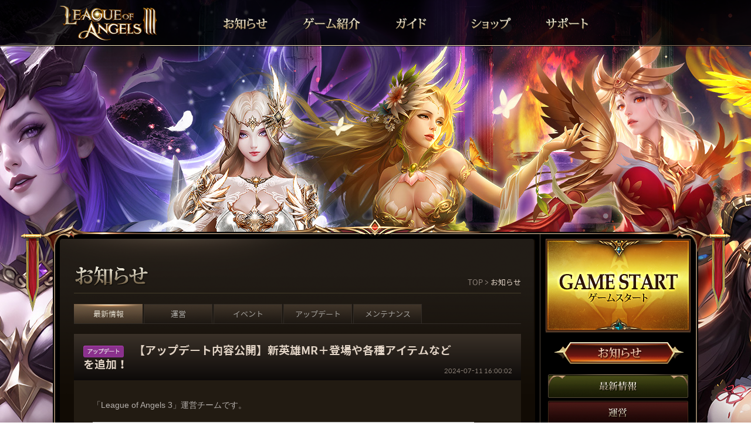

--- FILE ---
content_type: text/html; charset=UTF-8
request_url: https://loa3-vector.game-ocean.jp/news/notice.html?mode=read&no=2067
body_size: 20970
content:
<!DOCTYPE html>
<html lang="jp">
<head>
	<meta http-equiv="X-UA-Compatible" content="IE=edge, chrome=1" /><meta charset="UTF-8">
<meta name="description" content="MMORPGの完全版が遂に日本上陸！王道ファンタジー超大作シリーズ3作目！世界が震撼した超美麗3Dグラフィックはハイエンドクオリティ！本家LOA3は、ゲームオーシャンでプレイ！"><meta name="author" content="League of Angels 3 - リーグ・オブ・エンジェル3"><meta name="subject" content="League of Angels 3 - リーグ・オブ・エンジェル3"><meta name="title" content="League of Angels 3 - 未来、君が女神と生きた証…"><meta name="Copyright" content="MOBIDIC Co., Ltd."><meta name="publisher" content="MOBIDIC Co., Ltd."><meta name="robots" content="index,follow" /><link rel="shortcut icon" type="image/x-icon" href="https://loa3-vector.game-ocean.jp/favicon.ico" /><meta name="viewport" content="width=1000px,maximum-scale=1.0, user-scalable=yes">	<title>League of Angels 3 - 未来、君が女神と生きた証…</title>
    <link rel="stylesheet" type="text/css" href="//loa3.game-ocean.jp/css/sub.css" >
    <link rel="stylesheet" type="text/css" href="//loa3.game-ocean.jp/css/jquery.bxslider.css" />
	<link rel="stylesheet" type="text/css" href="//loa3.game-ocean.jp/css/layer.css">
    <script type="text/javascript" src="//loa3.game-ocean.jp/js/jquery-1.11.1.min.js"></script>
    <script type="text/javascript" src="//loa3.game-ocean.jp/js/jquery.bxslider.js"></script>
    <script type="text/javascript" src="//loa3.game-ocean.jp/js/jquery.placeholder.js"></script>
    <!--[if lt IE 9]>
    <script type="text/javascript" src="//loa3.game-ocean.jp/js/html5shiv.js"></script>
    <![endif]-->
    
	<script type="text/javascript" src="//loa3.game-ocean.jp/js/sub_banner.js"></script>
	
	<script type="text/javascript" src="/js/js_cmn.js?v=20260123221849"></script>
	<script type="text/javascript" src="//loa3.game-ocean.jp/js/layer_pop.js"></script>
	
<!-- Global site tag (gtag.js) - Google Analytics -->
<script async src="https://www.googletagmanager.com/gtag/js?id=UA-145465041-5"></script>
<script>
  window.dataLayer = window.dataLayer || [];
  function gtag(){dataLayer.push(arguments);}
  gtag('js', new Date());

  gtag('config', 'UA-145465041-5');
</script>

	
</head>
<body>

<div id="wrap">
    <!--header-->
    <header id="hdWrap">
        <div class="hdMain">
            <div class="hdInner">
                <h1><a href="#" onclick="GoTopMenuURL('1','_self');return false;"><img src="https://image.game-ocean.jp/loa3/common/logo.png" alt="League of Angels 3" /></a></h1>
                <nav>
                    <ul class="top_menu clearfix">
                        <li class="depth1">
                            <a class="menu" href="#" onclick="GoTopMenuURL('2','_self');return false;">お知らせ</a>
                            <ul class="nav_over">
                                <li><a href="#" onclick="GoTopMenuURL('2','_self');return false;">最新情報</a></li>
                                <li><a href="#" onclick="GoTopMenuURL('3','_self');return false;">運営</a></li>
                                <li><a href="#" onclick="GoTopMenuURL('4','_self');return false;">イベント</a></li>
                                <li><a href="#" onclick="GoTopMenuURL('5','_self');return false;">アップデート</a></li>
                                <li><a href="#" onclick="GoTopMenuURL('6','_self');return false;">メンテナンス</a></li>
                            </ul>
                        </li>
                        <li class="depth1">
                            <a class="menu" href="#" onclick="GoTopMenuURL('7','_self');return false;">ゲーム紹介</a>
                            <ul class="nav_over">
                                <li><a href="#" onclick="GoTopMenuURL('7','_self');return false;">世界観</a></li>
                                <li><a href="#" onclick="GoTopMenuURL('8','_self');return false;">LOA3の特徴</a></li>
                                <li><a href="#" onclick="GoTopMenuURL('10','_self');return false;">キャラクター紹介</a></li>
                                <li><a href="#" onclick="GoTopMenuURL('11','_self');return false;">メディア</a></li>
                            </ul>
                        </li>
                        <li class="depth1">
                            <a class="menu" href="#" onclick="GoTopMenuURL('12','_blank');return false;">ガイド</a>
                            <ul class="nav_over">
                                <li><a href="#" onclick="GoTopMenuURL('12','_blank');return false;">ゲームガイド</a></li>
                            </ul>
                        </li>
                        <li class="depth1" style="width: 120px;background-position: -587px 0;">
                            <!--a class="menu" href="#" onclick="GoTopMenuURL('14','_self');return false;">ショップ</a-->
							<a class="menu" href="#" onclick="GoTopMenu_Shop('1');return false;">ショップ</a>
                            <ul class="nav_over">
                                <!--li><a href="#" onclick="GoTopMenuURL('14','_self');return false;">ダイヤ購入</a></li-->
								<!--li><a href="#" onclick="GoTopMenuURL('16','_self');return false;">購入履歴</a></li-->
								<li><a href="#" onclick="GoTopMenu_Shop('1');return false;">ダイヤ購入</a></li>
                                <li><a href="#" onclick="GoTopMenu_Shop('2');return false;">購入履歴</a></li>
                            </ul>
                        </li>
                        <li class="depth1" style="width: 95px;background-position: -735px 0;">
                            <a class="menu" href="#" onclick="GoTopMenuURL('17','_self');return false;">サポート</a>
                            <ul class="nav_over">
                                <li><a href="#" onclick="GoTopMenuURL('17','_self');return false;">よくある質問</a></li>
								<li><a href="#" onclick="GoTopMenu_Helpdesk();return false;">お問い合わせ</a></li>
                            </ul>
                        </li>
                    </ul>
                </nav>
            </div>
        </div>
    </header>    <!--main content-->
    <section id="mainWrap">
        <div class="inner">
            <!--contents-->
            <div class="contentWrap clearfix">
                <!--contents left-->
                <div class="con_left">
                    <!--title main-->
                    <div class="sub_titleWrap">
                        <h2><img src="https://image.game-ocean.jp/loa3/sub/title_main01.png" alt="お知らせ"/></h2>
                        <p>TOP > <a href="#" onclick="GoTopMenuURL('2','_self');return false;">お知らせ</a></p>
                    </div>

                    <!--tab-->
                    <ul class="sub_tab clearfix">
                        <li class="active"><a href="#" onclick="GoTopMenuURL('2','_self');return false;">最新情報</a></li>
                        <li><a href="#" onclick="GoTopMenuURL('3','_self');return false;">運営</a></li>
                        <li><a href="#" onclick="GoTopMenuURL('4','_self');return false;">イベント</a></li>
                        <li><a href="#" onclick="GoTopMenuURL('5','_self');return false;">アップデート</a></li>
                        <li><a href="#" onclick="GoTopMenuURL('6','_self');return false;">メンテナンス</a></li>
                    </ul>


                    <!--board view-->
                    <div class="boardView">
                        <h3 class="hidden">Notice View</h3>

                        <div class="viewTitle clearfix">
                            <p class="title"><i class="icon-noti icon_update"></i> 【アップデート内容公開】新英雄MR＋登場や各種アイテムなどを追加！</p>
                            <span class="date">2024-07-11 16:00:02</span>
                        </div>

                        <div class="viewMain" id="contentArea" style="overflow:hidden;">
                            <p><span style="font-family:Arial,Helvetica,sans-serif"><span style="font-size:14px">「League of Angels 3」運営チームです。</span></span><br />
<br />
<span style="font-family:Arial,Helvetica,sans-serif"><span style="font-size:14px"><img onload="content_img_resize('contentArea');" src="//ufile.game-ocean.jp/file/loa3/news/202407/1720592047039370_92047.jpg" style="height:202px; width:650px" /></span></span><br />
<br />
<span style="font-family:Arial,Helvetica,sans-serif"><span style="font-size:14px">本日のメンテナンスで新英雄や新アイテムを実装いたします。</span></span><br />
<span style="font-family:Arial,Helvetica,sans-serif"><span style="font-size:14px">詳細は下記ご確認ください。</span></span><br />
<br />
<span style="font-family:Arial,Helvetica,sans-serif"><span style="color:#e67e22"><span style="font-size:16px"><strong>1.英雄の新レアリティMR+が登場！</strong></span></span></span><br />
防御型英雄の<span style="color:#c0392b"><strong>ゾフィール（CV.中村大志）</strong></span>、回復型英雄の<span style="color:#3498db"><strong>ハイバーナス（CV.長野佑紀）</strong></span>が登場しました！<br />
<span style="color:#e74c3c">※新英雄は、今後開催予定の「英雄の超軌跡」などで獲得可能です。<br />
※MR＋の副将、転生は今後追加予定となりますのでご注意下さい。</span><br />
<br />
<img onload="content_img_resize('contentArea');" src="//ufile.game-ocean.jp/file/loa3/news/202407/1720592124134730_92124.jpg" style="height:399px; width:550px" /><br />
<br />
<span style="color:#c0392b"><span style="font-size:16px"><strong>神聖守護英雄 ─ゾフィール─</strong></span></span><br />
ゾフィール、サファイア大陸の守護者にして、大天使長より使命を受けし者。<br />
彼は女神族と共に人類を守護することを誓い、常に強大なる神聖力の加護を受けている。<br />
その存在は、闇の勢力にとってまさに脅威であり、彼に攻撃を試みる者は、<br />
自らの攻撃が反射されることを知るだろう。<br />
彼の名は、魔族の天敵として広く知られている。<br />
<br />
<img onload="content_img_resize('contentArea');" src="//ufile.game-ocean.jp/file/loa3/news/202407/1720592142592974_92142.jpg" style="height:399px; width:550px" /><br />
<br />
<span style="color:#3498db"><span style="font-size:16px"><strong>雪国の王女 ─ハイバーナス─</strong></span></span><br />
ハイバーナスは雪の国の王女であり、優れたリーダーシップと勇敢さで名高い。<br />
戦場では、その鋭い指揮と卓越した戦闘技術で敵を圧倒し、多くの勝利を収めている。<br />
彼女の名は兵士たちに尊敬され、近隣の国々からも畏敬されている。<br />
ハイバーナスは恐怖と信頼の象徴であり、その伝説は語り継がれるだろう。<br />
<br />
<span style="color:#e67e22"><span style="font-family:Arial,Helvetica,sans-serif"><span style="font-size:16px"><strong>2.「夏フェス」開催！</strong></span></span></span><br />
2024/7/12 0:00より、<span style="color:#e74c3c"><strong>「夏フェス」</strong></span>を開催します！<br />
<span style="color:#3498db"><strong>かき氷のエンブレム</strong></span><span style="color:null">や</span><span style="color:#27ae60"><strong>MR英雄の欠片</strong></span>を獲得するチャンス！<br />
特別パスを解放して豪華報酬を獲得しよう！<br />
<br />
<img onload="content_img_resize('contentArea');" src="//ufile.game-ocean.jp/file/loa3/news/202407/1720592217965122_92217.jpg" style="height:202px; width:650px" /><br />
<br />
<span style="color:#e67e22"><span style="font-family:Arial,Helvetica,sans-serif"><span style="font-size:16px"><strong>3.神秘の地を追加！</strong></span></span></span><br />
ナイアスの神器「ULG＋招魂の法杖」の<span style="color:#8e44ad"><strong>「招魂の領域」</strong></span>を追加！<br />
<img onload="content_img_resize('contentArea');" src="//ufile.game-ocean.jp/file/loa3/news/202407/1720592243524184_92243.png" style="height:351px; width:550px" /><br />
<br />
<span style="color:#e67e22"><span style="font-family:Arial,Helvetica,sans-serif"><span style="font-size:16px"><strong>4.翼を追加！</strong></span></span></span><br />
翼の<span style="color:#cc00cc"><strong>「MR焦凍の翼」</strong></span>、<span style="color:#cc00cc"><strong>「MR＋焦凍の翼-羽化-」</strong></span>追加！<br />
<img onload="content_img_resize('contentArea');" src="//ufile.game-ocean.jp/file/loa3/news/202407/1720592263364981_92263.png" style="height:351px; width:550px" /><br />
<br />
<span style="color:#e67e22"><span style="font-family:Arial,Helvetica,sans-serif"><span style="font-size:16px"><strong>5.英雄スキルレベル解放！</strong></span></span></span><br />
<span style="color:#8e44ad"><strong>MR＋英雄以上のスキル</strong></span>を<span style="color:#e74c3c"><strong>LV.15</strong></span>まで解放しました！<br />
<img onload="content_img_resize('contentArea');" src="//ufile.game-ocean.jp/file/loa3/news/202407/1720664434632952_64434.png" style="height:358px; width:560px" /><br />
<br />
<span style="color:#e67e22"><span style="font-family:Arial,Helvetica,sans-serif"><span style="font-size:16px"><strong>6.その他更新内容</strong></span></span></span><br />
・エンブレム追加<br />
・PK戦闘で停止してしまう問題について改善<br />
・不具合の修正<br />
・一部テキストの修正<br />
・その他<br />
<br />
<span style="font-family:Arial,Helvetica,sans-serif">========================================================</span><br />
<br />
<span style="font-size:14px"><span style="font-family:Arial,Helvetica,sans-serif">今後とも「League of Angels 3」をご愛顧いただきますよう、よろしくお願い申し上げます。</span></span></p>							
                        </div>

                        <div class="viewBtn">
                            <a class="btn_back" href="notice.html?sc=&sw=&page=1&cate="><img src="https://image.game-ocean.jp/loa3/sub/btn_back.png" alt="戻る" /></a>
                        </div>

                    </div>
                </div>

                <!--contents right-->
                <aside class="con_right">
                    <!--start & login & logout-->
                    <div class="memberWrap subMember" style="height:160px;">
                        <!--game start-->
                        <div class="gameStart">
                            <a class="default" href="#" onclick="gameStartPopup();return false;">GAMESTART</a>
                            <a class="active" href="#" onclick="gameStartPopup();return false;">
                                <img src="https://image.game-ocean.jp/loa3/common/btn_gameStart_on_icon01.png" alt="女神の世界へ" />
                                <img src="https://image.game-ocean.jp/loa3/common/btn_gameStart_on_icon02.png" alt="" />
                                <img src="https://image.game-ocean.jp/loa3/common/btn_gameStart_on_icon03.png" alt="" />
                                <img src="https://image.game-ocean.jp/loa3/common/btn_gameStart_on_icon04.png" alt="" />
                            </a>
                        </div>                    </div>
                    <!--sub side menu-->
                    <div class="side_menuWrap">
                        <h3><img src="https://image.game-ocean.jp/loa3/sub/title_sub01.png" alt="お知らせ" /></h3>
                        <ul class="sideMenu menu01">
                            <li class="active"><a href="#" onclick="GoTopMenuURL('2','_self');return false;">最新情報</a></li>
                            <li><a href="#" onclick="GoTopMenuURL('3','_self');return false;">運営</a></li>
                            <li><a href="#" onclick="GoTopMenuURL('4','_self');return false;">イベント</a></li>
                            <li><a href="#" onclick="GoTopMenuURL('5','_self');return false;">アップデート</a></li>
                            <li><a href="#" onclick="GoTopMenuURL('6','_self');return false;">メンテナンス</a></li>
                        </ul>
                    </div>
                    <!--sub banner-->
                    <div class="sub_sliderWrap">
                        <ul class="slider_sub">
                            <li><a href="/news/notice.html?mode=read&no=2342"><img src="//ufile.game-ocean.jp/file/loa3/banner/202509/1757491846092016_91846.jpg" alt="6周年_前夜祭" title="6周年_前夜祭" width="187" height="70" /></a></li>
                            <li><a href="/news/notice.html?mode=read&no=2341"><img src="//ufile.game-ocean.jp/file/loa3/banner/202509/1757409487962038_09487.jpg" alt="6周年_前夜祭" title="6周年_前夜祭" width="187" height="70" /></a></li>
                            <li><a href="/news/notice.html?mode=read&no=2340"><img src="//ufile.game-ocean.jp/file/loa3/banner/202509/1757328573432278_28573.png" alt="替え玉1杯無料" title="替え玉1杯無料" width="187" height="70" /></a></li>
                            <li><a href="/news/notice.html?mode=read&no=1654"><img src="//ufile.game-ocean.jp/file/loa3/banner/202211/1668593992995297_93992.jpg" alt="不具合修正・機能改善お知らせ" title="不具合修正・機能改善お知らせ" width="187" height="70" /></a></li>
                            <li><a href="/news/notice.html?mode=read&no=312" target="_blank" ><img src="//ufile.game-ocean.jp/file/loa3/banner/202004/1587632670719014_32670.jpg" alt="クライアントでプレイ" title="クライアントでプレイ" width="187" height="70" /></a></li>
                            <li><a href="/news/notice.html?mode=read&no=78" target="_blank" ><img src="//ufile.game-ocean.jp/file/loa3/banner/201909/1568639692972181_39692.jpg" alt="招待(V)" title="招待(V)" width="187" height="70" /></a></li>
                            <li><a href="https://lionsfilm-loa3.game-ocean.jp/guide/guide.html"><img src="//ufile.game-ocean.jp/file/loa3/banner/201909/1568870396458401_70396.jpg" alt="ゲームガイド" title="ゲームガイド" width="187" height="70" /></a></li>
                        </ul>
                    </div>

                    <!--sub side btns-->
                    <ul class="sub_btn_set">
                        <li><a href="#" onclick="GoTopMenuURL('8','_self');return false;"><img src="https://image.game-ocean.jp/loa3/sub/btn_right01.png" alt="LOA3の特徴-旅立つための装備確認"></a></li>
                        <li><a href="#" onclick="GoTopMenuURL('12','_blank');return false;"><img src="https://image.game-ocean.jp/loa3/sub/btn_right02.png" alt="ゲームガイド-女神の秘密ノート"></a></li>
                        <li><a href="#" onclick="GoTopMenuURL('14','_self');return false;"><img src="https://image.game-ocean.jp/loa3/sub/btn_right03.png" alt="ショップ-もっと輝くあなたのために"></a></li>
                    </ul>
                </aside>

                <!--top btn-->
                <a href="javascript:void(0);" onclick="jQuery('html, body').animate({ 'scrollTop': 0 });" class="btn_top"><img src="https://image.game-ocean.jp/loa3/common/btn_top.png" alt="top" /></a>
            </div>
            <!--con bg ft-->
            <div class="con-bg-bt"></div>
        </div>

    </section>

    <!--footer-->
    <footer id="footerWrap">
        <div class="footerMain">
            <ul class="clearfix">
                <li><a href="#" onclick="kiyaku_Popup();return false;">利用規約</a></li>
                <li><a href="#" onclick="privacyPopup();return false;">プライバシーポリシー</a></li>
				<li><a href="#" onclick="salesPopup();return false;">特定商取引法の表記</a></li>
            </ul>
            <div class="copy">
                <p>COPYRIGHT©MOBIDIC Co., Ltd. All rights reserved.</p>
                <p>COPYRIGHT©Youzu(Singapore)PTE.LTD. All rights reserved.</p>
            </div>
        </div>
    </footer>
</div>

<!-- S: bg blocking -->
<div id="vsCvr" class="loadImgOn"><!--blocking area--></div>
<!-- E: bg blocking -->

<!-- innerPop: page -->
<div id="vsPop">
	<div class="msgExtArea" title="terminar" onclick="hideBox();" onkeydown="hideBox();"><!--exit btn--></div>
	<iframe id="ifr" name="ifr" frameborder="0" scrolling="no" marginheight="0" marginwidth="0" class="popStyle" height="0"></iframe>
</div>

</body>
</html>

--- FILE ---
content_type: text/css
request_url: https://loa3.game-ocean.jp/css/sub.css
body_size: 60762
content:
@import url(common.css);
/*
  2019-07-23
  kokosi_cho
*/
#mainWrap {
  width: 100%;
  position: relative;
  margin-top: 351px; }
  #mainWrap .contentWrap {
    width: 1212px;
    min-height: 980px;
    background: url("//image.game-ocean.jp/loa3/sub/bg_sub_contents_mid.png") repeat-y center 0;
    position: relative;
    left: -56px;
    top: -35px;
    box-sizing: border-box;
    padding: 12px 0 0 0;
    /*contents left----------*/
    /*contents right*/
    /*top*/ }
    #mainWrap .contentWrap:before {
      content: "";
      display: block;
      width: 100%;
      height: 980px;
      background: url("//image.game-ocean.jp/loa3/sub/bg_sub_contents.png") center top;
      position: absolute;
      top: -35px;
      left: 0;
      z-index: 9; }
    #mainWrap .contentWrap .con_left {
      position: relative;
      float: left;
      width: 830px;
      z-index: 99;
      box-sizing: border-box;
      padding: 0 32px 0 36px;
      margin-left: 56px;
      /*-----sub common-----*/
      /*--title*/
      /*--tab*/
      /*--search result*/
      /*--paging*/
      /*--search*/
      /*--notice icon set*/
      /*sub list(notice, purchase, faq)-----*/
      /*sub view(notice, comics, qna)-----*/
      /*sub intro-----*/
      /*sub timeline-----*/
      /*sub shop-----*/
      /*faq main-----*/
      /*policy main-----*/ }
      #mainWrap .contentWrap .con_left .sub_titleWrap {
        width: 100%;
        box-sizing: border-box;
        padding: 45px 0 10px;
        border-bottom: 1px solid #453d29;
        position: relative; }
        #mainWrap .contentWrap .con_left .sub_titleWrap p {
          position: absolute;
          bottom: 10px;
          right: 0;
          color: #8b8077;
          font-size: 13px; }
          #mainWrap .contentWrap .con_left .sub_titleWrap p a {
            color: #e2d4c6; }
      #mainWrap .contentWrap .con_left .sub_tab {
        width: 100%;
        border-bottom: 1px solid #322d28;
        margin-top: 18px; }
        #mainWrap .contentWrap .con_left .sub_tab li {
          float: left;
          margin-right: 2px;
          width: 117px;
          height: 33px;
          background: url("//image.game-ocean.jp/loa3/sub/bg_tab_off.png") no-repeat;
          text-align: center;
          line-height: 33px;
          font-size: 13px; }
          #mainWrap .contentWrap .con_left .sub_tab li a {
            color: #a4a29e;
            display: block;
            width: 100%;
            height: 100%; }
          #mainWrap .contentWrap .con_left .sub_tab li.active, #mainWrap .contentWrap .con_left .sub_tab li:hover {
            background: url("//image.game-ocean.jp/loa3/sub/bg_tab_on.png") no-repeat; }
            #mainWrap .contentWrap .con_left .sub_tab li.active a, #mainWrap .contentWrap .con_left .sub_tab li:hover a {
              color: #d7d1c2; }
      #mainWrap .contentWrap .con_left .se_result {
        width: 100%;
        box-sizing: border-box;
        border: 1px solid #322d28;
        text-align: center;
        padding: 13px 0;
        font-size: 13px;
        color: #b4b0ac;
        background: #251e14;
        margin-top: 17px; }
        #mainWrap .contentWrap .con_left .se_result span {
          color: #e2d4c6; }
      #mainWrap .contentWrap .con_left .paging {
        position: relative;
        text-align: center;
        margin-bottom: 28px; }
        #mainWrap .contentWrap .con_left .paging li {
          display: inline-block;
          padding: 0 10px; }
          #mainWrap .contentWrap .con_left .paging li.pagingBtn {
            padding: 0 5px; }
          #mainWrap .contentWrap .con_left .paging li a {
            font-size: 13px;
            color: #726961; }
          #mainWrap .contentWrap .con_left .paging li.active a, #mainWrap .contentWrap .con_left .paging li:hover a {
            color: #ffdcba; }
          #mainWrap .contentWrap .con_left .paging li img {
            vertical-align: middle; }
      #mainWrap .contentWrap .con_left .searchWrap {
        text-align: center; }
        #mainWrap .contentWrap .con_left .searchWrap select {
          width: 130px;
          height: 36px;
          color: #90867e;
          -moz-appearance: none;
          /* Firefox */
          -webkit-appearance: none;
          /* Safari and Chrome */
          appearance: none;
          background: #251e14 url("//image.game-ocean.jp/loa3/sub/btn_select_off.png") no-repeat 104px 50%;
          -webkit-border-radius: 15px;
          -moz-border-radius: 15px;
          -ms-border-radius: 15px;
          border-radius: 15px;
          border: 1px solid #382f22;
          padding: 0 20px; }
          #mainWrap .contentWrap .con_left .searchWrap select select::-ms-expand {
            display: none; }
        #mainWrap .contentWrap .con_left .searchWrap .seBox {
          width: 324px;
          height: 34px;
          border: 1px solid #382f22;
          -webkit-border-radius: 20px;
          -moz-border-radius: 20px;
          -ms-border-radius: 20px;
          border-radius: 20px;
          position: relative;
          padding: 0 0 0 16px;
          display: inline-block;
          margin-left: 6px;
          background: #251e14; }
          #mainWrap .contentWrap .con_left .searchWrap .seBox input[type="text"] {
            width: 285px;
            height: 32px;
            border: 0;
            padding: 0;
            position: relative;
            left: -25px;
            top: 1px;
            background: #251e14;
            color: #90867e; }
          #mainWrap .contentWrap .con_left .searchWrap .seBox .btn_search {
            display: block;
            position: absolute;
            top: 0;
            right: 0;
            width: 36px;
            height: 36px;
            background: url("//image.game-ocean.jp/loa3/sub/btn_search.png") no-repeat;
            text-indent: -99999px; }
            #mainWrap .contentWrap .con_left .searchWrap .seBox .btn_search:hover {
              background: url("//image.game-ocean.jp/loa3/sub/btn_search_on.png") no-repeat; }
      #mainWrap .contentWrap .con_left .icon-noti {
        content: "";
        display: inline-block;
        width: 69px;
        height: 20px;
        vertical-align: middle;
        margin-right: 13px; }
        #mainWrap .contentWrap .con_left .icon-noti.icon_main {
          background: url("//image.game-ocean.jp/loa3/sub/icon_main.png") no-repeat; }
        #mainWrap .contentWrap .con_left .icon-noti.icon_manage {
          background: url("//image.game-ocean.jp/loa3/sub/icon_manage.png") no-repeat; }
        #mainWrap .contentWrap .con_left .icon-noti.icon_event {
          background: url("//image.game-ocean.jp/loa3/sub/icon_event.png") no-repeat; }
        #mainWrap .contentWrap .con_left .icon-noti.icon_update {
          background: url("//image.game-ocean.jp/loa3/sub/icon_update.png") no-repeat; }
      #mainWrap .contentWrap .con_left .boardList {
        width: 100%;
        margin: 17px 0 30px; }
        #mainWrap .contentWrap .con_left .boardList table {
          width: 100%;
          font-size: 13px; }
          #mainWrap .contentWrap .con_left .boardList table tr {
            background: #221b12; }
            #mainWrap .contentWrap .con_left .boardList table tr:nth-child(2n) {
              background: #281f17; }
          #mainWrap .contentWrap .con_left .boardList table th {
            padding: 10px 0;
            background: linear-gradient(#3a3128, #0d0a09);
            color: #e2d4c6;
            position: relative;
            font-weight: normal; }
            #mainWrap .contentWrap .con_left .boardList table th:after {
              content: '|';
              position: absolute;
              width: 2px;
              height: 12px;
              right: 0;
              color: #5a524a; }
            #mainWrap .contentWrap .con_left .boardList table th:last-child:after {
              content: ""; }
          #mainWrap .contentWrap .con_left .boardList table td {
            padding: 10px 0;
            color: #827e7a; }
            #mainWrap .contentWrap .con_left .boardList table td.title {
              padding-left: 10px; }
              #mainWrap .contentWrap .con_left .boardList table td.title a {
                color: #b5b0ac; }
                #mainWrap .contentWrap .con_left .boardList table td.title a:hover {
                  text-decoration: underline; }
            #mainWrap .contentWrap .con_left .boardList table td.num, #mainWrap .contentWrap .con_left .boardList table td.date {
              text-align: center; }
            #mainWrap .contentWrap .con_left .boardList table td .icon_new {
              content: "";
              display: inline-block;
              width: 36px;
              height: 16px;
              background: url("//image.game-ocean.jp/loa3/common/icon_new.png") no-repeat;
              vertical-align: middle;
              margin-left: 13px; }
        #mainWrap .contentWrap .con_left .boardList.purchase_list th {
          font-weight: normal; }
        #mainWrap .contentWrap .con_left .boardList.purchase_list td {
          text-align: center; }
        #mainWrap .contentWrap .con_left .boardList.purchase_list .gameTitle, #mainWrap .contentWrap .con_left .boardList.purchase_list .item {
          color: #c78e5f; }
        #mainWrap .contentWrap .con_left .boardList.qnaList th {
          font-weight: normal; }
        #mainWrap .contentWrap .con_left .boardList.qnaList td.category {
          text-align: center;
          color: #c78e5f; }
      #mainWrap .contentWrap .con_left .boardView {
        width: 100%;
        margin-top: 17px;
        /*poll*/
        /*qna*/ }
        #mainWrap .contentWrap .con_left .boardView .viewTitle {
          padding: 16px;
          background: linear-gradient(#3a3128, #0d0a09);
          color: #e2d4c6;
          position: relative;
          box-sizing: border-box; }
          #mainWrap .contentWrap .con_left .boardView .viewTitle .title {
            width: 630px;
            font-weight: bold;
            font-size: 19px; }
            #mainWrap .contentWrap .con_left .boardView .viewTitle .title .category {
              color: #c78e5f; }
          #mainWrap .contentWrap .con_left .boardView .viewTitle .date {
            position: absolute;
            bottom: 10px;
            right: 15px;
            font-size: 11px;
            color: #8b8077; }
        #mainWrap .contentWrap .con_left .boardView .viewMain {
          box-sizing: border-box;
          padding: 32px;
          background: #221b12;
          font-size: 13px;
          line-height: 1.5em;
          color: #b5b0ac; }
        #mainWrap .contentWrap .con_left .boardView .viewBtn {
          width: 100%;
          text-align: center;
          margin-top: 20px; }
        #mainWrap .contentWrap .con_left .boardView .pollWrap {
          width: 100%;
          border: 1px solid #373325;
          background: #292219;
          margin-top: 20px; }
          #mainWrap .contentWrap .con_left .boardView .pollWrap form {
            padding: 0 0 20px 0; }
          #mainWrap .contentWrap .con_left .boardView .pollWrap .title {
            width: 100%;
            box-sizing: border-box;
            padding: 10px 20px;
            font-weight: bold;
            font-size: 16px;
            color: #b5b0ac;
            background: #31271f;
            border-bottom: 1px solid #373325; }
          #mainWrap .contentWrap .con_left .boardView .pollWrap .poll_list {
            width: 100%;
            box-sizing: border-box;
            padding: 20px 20px 10px;
            font-size: 13px;
            color: #b5b0ac; }
            #mainWrap .contentWrap .con_left .boardView .pollWrap .poll_list input[type="radio"] {
              margin-bottom: 5px; }
            #mainWrap .contentWrap .con_left .boardView .pollWrap .poll_list label {
              display: inline-block;
              margin-bottom: 5px; }
          #mainWrap .contentWrap .con_left .boardView .pollWrap .btn_send {
            width: 96px;
            height: 28px;
            line-height: 27px;
            background: linear-gradient(#7c2028, #391316);
            color: #e4cdcf;
            box-sizing: border-box;
            border: 1px solid #4f2225;
            border-radius: 5px;
            margin-left: 20px;
            font-family: 'Spoqa Han Sans JP', sans-serif;
            font-size: 12px; }
        #mainWrap .contentWrap .con_left .boardView.intro_comicsView .viewBtn {
          text-align: left; }
          #mainWrap .contentWrap .con_left .boardView.intro_comicsView .viewBtn .btn_prev {
            margin-right: 15px; }
          #mainWrap .contentWrap .con_left .boardView.intro_comicsView .viewBtn .btn_back {
            float: right; }
        #mainWrap .contentWrap .con_left .boardView .go_faq {
          width: 762px;
          height: 93px;
          background: url("//image.game-ocean.jp/loa3/sub/bg_qna.png") no-repeat;
          box-sizing: border-box;
          padding: 30px 0 0 93px;
          position: relative;
          font-size: 13px;
          color: #b5b0ac;
          margin-top: 65px; }
          #mainWrap .contentWrap .con_left .boardView .go_faq .btn_faq {
            display: block;
            position: absolute;
            top: 30px;
            right: 20px;
            width: 126px;
            height: 34px;
            text-indent: -99999px; }
      #mainWrap .contentWrap .con_left .introWrap {
        width: 100%;
        margin-top: 17px;
        /*character*/
        /*video*/
        /*comics*/
        /*download*/ }
        #mainWrap .contentWrap .con_left .introWrap.introList_character .search {
          margin-bottom: 35px;
          position: relative; }
          #mainWrap .contentWrap .con_left .introWrap.introList_character .search .text {
            background: url("//image.game-ocean.jp/loa3/common/icon_bullet01.png") 0 center no-repeat;
            padding-left: 25px;
            font-size: 14px;
            color: #90867e; }
          #mainWrap .contentWrap .con_left .introWrap.introList_character .search .input {
            position: absolute;
            top: 0;
            right: 0; }
            #mainWrap .contentWrap .con_left .introWrap.introList_character .search .input input[type="text"] {
              width: 277px;
              height: 28px;
              border-radius: 5px;
              border: 0;
              margin-right: 7px; }
        #mainWrap .contentWrap .con_left .introWrap.introList_character ul {
          width: 100%; }
          #mainWrap .contentWrap .con_left .introWrap.introList_character ul li {
            width: 177px;
            height: 224px;
            box-sizing: border-box;
            position: relative;
            background: #14100b;
            float: left;
            margin: 0 18px 18px 0; }
            #mainWrap .contentWrap .con_left .introWrap.introList_character ul li:nth-child(4n) {
              margin-right: 0; }
            #mainWrap .contentWrap .con_left .introWrap.introList_character ul li .icon_new {
              position: absolute;
              top: -6px;
              left: 4px;
              z-index: 99; }
            #mainWrap .contentWrap .con_left .introWrap.introList_character ul li a {
              width: 100%;
              height: 100%;
              display: block; }
              #mainWrap .contentWrap .con_left .introWrap.introList_character ul li a .on_line {
                display: none;
                position: absolute;
                width: 100%;
                height: 100%;
                background: url("//image.game-ocean.jp/loa3/introChar/over_line.png") no-repeat, rgba(0, 0, 0, 0.9);
                z-index: 98;
                text-align: center;
                color: #e2d4c6;
                font-size: 14px; }
                #mainWrap .contentWrap .con_left .introWrap.introList_character ul li a .on_line p {
                  display: table-cell;
                  vertical-align: middle; }
                  #mainWrap .contentWrap .con_left .introWrap.introList_character ul li a .on_line p strong {
                    font-size: 19px;
                    display: block; }
              #mainWrap .contentWrap .con_left .introWrap.introList_character ul li a:hover .on_line {
                display: table; }
              #mainWrap .contentWrap .con_left .introWrap.introList_character ul li a img {
                border: 1px solid #2f2a1c; }
            #mainWrap .contentWrap .con_left .introWrap.introList_character ul li .char_info {
              width: 100%;
              height: 46px;
              border: 1px solid #2f2a1c;
              border-top: 0;
              color: #8b8077;
              font-size: 15px;
              box-sizing: border-box;
              text-align: center;
              line-height: 46px; }
        #mainWrap .contentWrap .con_left .introWrap.introList_video {
          margin: 17px 0 30px; }
          #mainWrap .contentWrap .con_left .introWrap.introList_video ul {
            width: 100%; }
            #mainWrap .contentWrap .con_left .introWrap.introList_video ul li {
              width: 100%;
              box-sizing: border-box;
              border-top: 1px solid #322d1f;
              border-bottom: 1px solid #322d1f;
              padding: 12px 3px;
              position: relative; }
              #mainWrap .contentWrap .con_left .introWrap.introList_video ul li .video_img {
                border: 1px solid #423c29;
                width: 298px;
                height: 167px;
                float: left; }
              #mainWrap .contentWrap .con_left .introWrap.introList_video ul li .video_info {
                float: left;
                padding: 10px 0 10px 20px; }
                #mainWrap .contentWrap .con_left .introWrap.introList_video ul li .video_info h4 {
                  color: #e2d4c6;
                  font-size: 20px;
                  margin-bottom: 22px; }
                #mainWrap .contentWrap .con_left .introWrap.introList_video ul li .video_info p {
                  color: #b5b0ac;
                  font-size: 13px; }
                #mainWrap .contentWrap .con_left .introWrap.introList_video ul li .video_info .btn_video {
                  position: absolute;
                  bottom: 13px;
                  right: 3px; }
        #mainWrap .contentWrap .con_left .introWrap.introList_comics {
          margin: 17px 0 20px;
          border-bottom: 1px solid #322d1f; }
          #mainWrap .contentWrap .con_left .introWrap.introList_comics ul {
            width: 100%; }
            #mainWrap .contentWrap .con_left .introWrap.introList_comics ul li {
              width: 246px;
              height: 245px;
              box-sizing: border-box;
              position: relative;
              background: #221b12;
              float: left;
              margin: 0 12px 25px 0; }
              #mainWrap .contentWrap .con_left .introWrap.introList_comics ul li:nth-child(3n) {
                margin-right: 0; }
              #mainWrap .contentWrap .con_left .introWrap.introList_comics ul li .icon_comics_new {
                position: absolute;
                top: -6px;
                left: 4px;
                z-index: 99; }
              #mainWrap .contentWrap .con_left .introWrap.introList_comics ul li a {
                width: 100%;
                height: 100%;
                display: block; }
                #mainWrap .contentWrap .con_left .introWrap.introList_comics ul li a .on_line {
                  display: none;
                  position: absolute;
                  width: 100%;
                  height: 100%;
                  background: url("//image.game-ocean.jp/loa3/sub/img_comics_on.png") no-repeat;
                  z-index: 98; }
                #mainWrap .contentWrap .con_left .introWrap.introList_comics ul li a:hover .on_line {
                  display: block; }
                #mainWrap .contentWrap .con_left .introWrap.introList_comics ul li a img {
                  border: 1px solid #221b12; }
              #mainWrap .contentWrap .con_left .introWrap.introList_comics ul li .comics_info {
                width: 100%;
                padding: 10px;
                color: #e2d4c6;
                font-size: 13px;
                box-sizing: border-box; }
                #mainWrap .contentWrap .con_left .introWrap.introList_comics ul li .comics_info h4 {
                  font-size: 18px;
                  margin-top: 4px; }
                #mainWrap .contentWrap .con_left .introWrap.introList_comics ul li .comics_info .date {
                  display: block;
                  font-size: 12px;
                  color: #8b8077;
                  text-align: right;
                  margin-top: 5px; }
        #mainWrap .contentWrap .con_left .introWrap.introList_down {
          margin: 17px 0 20px;
          border-bottom: 1px solid #322d1f; }
          #mainWrap .contentWrap .con_left .introWrap.introList_down ul {
            width: 100%; }
            #mainWrap .contentWrap .con_left .introWrap.introList_down ul li {
              width: 246px;
              height: 218px;
              box-sizing: border-box;
              position: relative;
              background: #221b12;
              float: left;
              margin: 0 12px 25px 0;
              text-align: center; }
              #mainWrap .contentWrap .con_left .introWrap.introList_down ul li:nth-child(3n) {
                margin-right: 0; }
              #mainWrap .contentWrap .con_left .introWrap.introList_down ul li img {
                border: 1px solid #221b12;
                margin-bottom: 10px; }
      #mainWrap .contentWrap .con_left .timelineWrap {
        width: 100%;
        padding: 18px 0 0;
        /*timeline write*/
        /*timeline list*/ }
        #mainWrap .contentWrap .con_left .timelineWrap .timeline_write {
          width: 763px;
          height: 203px;
          background: url("//image.game-ocean.jp/loa3/sub/bg_timeline_write.png") no-repeat;
          padding: 17px 0 0 24px;
          box-sizing: border-box; }
          #mainWrap .contentWrap .con_left .timelineWrap .timeline_write .my_char {
            float: left;
            width: 63px;
            height: 64px;
            background: url("//image.game-ocean.jp/loa3/sub/img_user.png") no-repeat;
            margin: 22px 22px 0 0;
            padding: 3px 0 0 7px;
            box-sizing: border-box; }
            #mainWrap .contentWrap .con_left .timelineWrap .timeline_write .my_char a {
              display: block;
              width: 100%;
              height: 100%; }
          #mainWrap .contentWrap .con_left .timelineWrap .timeline_write .text_write {
            float: left; }
            #mainWrap .contentWrap .con_left .timelineWrap .timeline_write .text_write .my_nickname {
              color: #c78e5f;
              font-size: 14px;
              margin-bottom: 7px; }
            #mainWrap .contentWrap .con_left .timelineWrap .timeline_write .text_write textarea {
              width: 640px;
              height: 109px;
              border-radius: 5px;
              border: 1px solid #584d2f;
              padding: 15px;
              box-sizing: border-box;
              font-size: 13px;
              color: #999489; }
          #mainWrap .contentWrap .con_left .timelineWrap .timeline_write .btns {
            margin-top: 5px; }
            #mainWrap .contentWrap .con_left .timelineWrap .timeline_write .btns .img_attach {
              width: 65px;
              height: 40px; }
            #mainWrap .contentWrap .con_left .timelineWrap .timeline_write .btns .btn_register {
              float: right; }
        #mainWrap .contentWrap .con_left .timelineWrap .timeline_list {
          width: 100%;
          margin-top: 30px; }
          #mainWrap .contentWrap .con_left .timelineWrap .timeline_list li {
            box-sizing: border-box;
            width: 100%;
            padding: 20px 0 20px 24px;
            border-bottom: 1px solid #322d1f; }
            #mainWrap .contentWrap .con_left .timelineWrap .timeline_list li:first-child {
              border-top: 1px solid #322d1f; }
            #mainWrap .contentWrap .con_left .timelineWrap .timeline_list li .timeline_txt {
              position: relative; }
              #mainWrap .contentWrap .con_left .timelineWrap .timeline_list li .timeline_txt .char {
                float: left;
                width: 63px;
                height: 64px;
                background: url("//image.game-ocean.jp/loa3/sub/img_user.png") no-repeat;
                margin: 22px 0 0 0;
                padding: 3px 0 0 7px;
                box-sizing: border-box; }
              #mainWrap .contentWrap .con_left .timelineWrap .timeline_list li .timeline_txt .text_now {
                width: 640px;
                float: left;
                margin-left: 22px;
                position: relative; }
                #mainWrap .contentWrap .con_left .timelineWrap .timeline_list li .timeline_txt .text_now .info {
                  width: 100%;
                  margin-bottom: 8px; }
                  #mainWrap .contentWrap .con_left .timelineWrap .timeline_list li .timeline_txt .text_now .info .name {
                    color: #c78e5f;
                    font-size: 14px;
                    margin-bottom: 7px; }
                  #mainWrap .contentWrap .con_left .timelineWrap .timeline_list li .timeline_txt .text_now .info .date {
                    color: #8b8077;
                    font-size: 11px;
                    float: right; }
                #mainWrap .contentWrap .con_left .timelineWrap .timeline_list li .timeline_txt .text_now .timeline {
                  position: relative;
                  width: 640px;
                  padding: 20px 20px 30px;
                  box-sizing: border-box;
                  border: 1px solid #3c352e;
                  background: #2b251f;
                  border-radius: 5px;
                  font-size: 13px;
                  color: #b0aa9d; }
                  #mainWrap .contentWrap .con_left .timelineWrap .timeline_list li .timeline_txt .text_now .timeline:before {
                    content: '';
                    width: 25px;
                    height: 16px;
                    position: absolute;
                    top: 10px;
                    left: -25px;
                    background: url("//image.game-ocean.jp/loa3/sub/bg_talk_arrow.png") no-repeat; }
                  #mainWrap .contentWrap .con_left .timelineWrap .timeline_list li .timeline_txt .text_now .timeline .timeline_like {
                    position: absolute;
                    bottom: 10px;
                    right: 15px;
                    background: url("//image.game-ocean.jp/loa3/sub/icon_heart_all.png") no-repeat 0 center;
                    padding-left: 20px;
                    color: #d8ccb8; }
                #mainWrap .contentWrap .con_left .timelineWrap .timeline_list li .timeline_txt .text_now .btns {
                  width: 45px;
                  position: absolute;
                  bottom: -26px;
                  right: 0;
                  z-index: 9; }
            #mainWrap .contentWrap .con_left .timelineWrap .timeline_list li .commentWrap {
              width: 640px;
              position: relative;
              margin-left: 85px; }
              #mainWrap .contentWrap .con_left .timelineWrap .timeline_list li .commentWrap .btns_comment {
                margin-top: 12px; }
                #mainWrap .contentWrap .con_left .timelineWrap .timeline_list li .commentWrap .btns_comment a {
                  font-size: 11px;
                  color: #aea596;
                  padding-left: 20px; }
                  #mainWrap .contentWrap .con_left .timelineWrap .timeline_list li .commentWrap .btns_comment a.btn_comment_write {
                    background: url("//image.game-ocean.jp/loa3/sub/icon_talk.png") no-repeat 0 center;
                    margin-right: 30px; }
                  #mainWrap .contentWrap .con_left .timelineWrap .timeline_list li .commentWrap .btns_comment a.btn_like {
                    background: url("//image.game-ocean.jp/loa3/sub/icon_heart_comment.png") no-repeat 0 center; }
              #mainWrap .contentWrap .con_left .timelineWrap .timeline_list li .commentWrap .comment_input {
                margin-top: 18px; }
                #mainWrap .contentWrap .con_left .timelineWrap .timeline_list li .commentWrap .comment_input input[type="text"] {
                  width: 574px;
                  height: 28px;
                  border-radius: 5px;
                  border: 0;
                  background: #fff;
                  margin-right: 3px; }
              #mainWrap .contentWrap .con_left .timelineWrap .timeline_list li .commentWrap table {
                width: 100%;
                margin-top: 10px;
                border-collapse: separate;
                border-spacing: 0 4px; }
                #mainWrap .contentWrap .con_left .timelineWrap .timeline_list li .commentWrap table td {
                  padding: 12px 0;
                  background: #1a1510;
                  font-size: 13px;
                  margin-bottom: 5px !important; }
                  #mainWrap .contentWrap .con_left .timelineWrap .timeline_list li .commentWrap table td.nickname {
                    border-top-left-radius: 5px;
                    border-bottom-left-radius: 5px;
                    color: #c78e5f;
                    padding-left: 10px; }
                  #mainWrap .contentWrap .con_left .timelineWrap .timeline_list li .commentWrap table td.comment {
                    color: #b0aa9d;
                    padding-left: 5px; }
                    #mainWrap .contentWrap .con_left .timelineWrap .timeline_list li .commentWrap table td.comment img {
                      vertical-align: middle; }
                  #mainWrap .contentWrap .con_left .timelineWrap .timeline_list li .commentWrap table td.date {
                    border-top-right-radius: 5px;
                    border-bottom-right-radius: 5px;
                    text-align: center;
                    font-size: 11px;
                    color: #8b8077; }
      #mainWrap .contentWrap .con_left .shopWrap {
        width: 100%;
        padding: 18px 0 0;
        /*text*/
        /*charge btn*/
        /*server sel*/
        /*coin list*/
        /*point*/ }
        #mainWrap .contentWrap .con_left .shopWrap .shop_info {
          width: 767px;
          height: 109px;
          background: url("//image.game-ocean.jp/loa3/sub/bg_purchase.png") no-repeat;
          margin-left: -2px;
          box-sizing: border-box;
          padding: 26px 0 0 28px;
          position: relative; }
          #mainWrap .contentWrap .con_left .shopWrap .shop_info .txt {
            position: absolute;
            top: 26px;
            left: 110px;
            font-size: 13px;
            color: #a6a091; }
            #mainWrap .contentWrap .con_left .shopWrap .shop_info .txt p {
              font-size: 22px; }
            #mainWrap .contentWrap .con_left .shopWrap .shop_info .txt strong {
              color: #fbe9a9; }
        #mainWrap .contentWrap .con_left .shopWrap .charge_line {
          width: 100%;
          text-align: right;
          margin-top: 10px; }
          #mainWrap .contentWrap .con_left .shopWrap .charge_line .btn_charge {
            display: inline-block;
            padding: 6px 23px;
            border: 1px solid #383126;
            background: linear-gradient(#362c22 50%, #2a231a 50%);
            border-radius: 5px;
            color: #dedac7; }
        #mainWrap .contentWrap .con_left .shopWrap .purchase_server {
          width: 100%;
          margin-top: 50px; }
          #mainWrap .contentWrap .con_left .shopWrap .purchase_server h4 {
            padding-left: 22px;
            font-size: 16px;
            color: #fbe9a9;
            background: url("//image.game-ocean.jp/loa3/common/icon_bullet01.png") no-repeat 0 50%;
            margin-bottom: 10px; }
          #mainWrap .contentWrap .con_left .shopWrap .purchase_server table {
            width: 100%;
            border: 1px solid #372d21;
            color: #b4b0ac; }
            #mainWrap .contentWrap .con_left .shopWrap .purchase_server table th {
              background: #221b12;
              padding: 13px 22px;
              text-align: left;
              border: 1px solid #372d21; }
            #mainWrap .contentWrap .con_left .shopWrap .purchase_server table td {
              background: #281f17;
              padding: 13px 22px;
              border: 1px solid #372d21; }
              #mainWrap .contentWrap .con_left .shopWrap .purchase_server table td.sel {
                padding: 8px 22px; }
              #mainWrap .contentWrap .con_left .shopWrap .purchase_server table td select {
                width: 387px;
                height: 25px; }
          #mainWrap .contentWrap .con_left .shopWrap .purchase_server p {
            width: 100%;
            text-align: center;
            margin-top: 20px; }
        #mainWrap .contentWrap .con_left .shopWrap .coin_list {
          margin-top: 50px; }
          #mainWrap .contentWrap .con_left .shopWrap .coin_list li {
            float: left;
            width: 376px;
            height: 165px;
            background: url("//image.game-ocean.jp/loa3/sub/bg_coin_list.png") no-repeat;
            position: relative;
            margin: 0 10px 10px 0; }
            #mainWrap .contentWrap .con_left .shopWrap .coin_list li:nth-child(2n) {
              margin-right: 0; }
            #mainWrap .contentWrap .con_left .shopWrap .coin_list li .coinMain {
              position: absolute;
              width: 189px;
              left: 186px;
              padding: 28px 0 0;
              box-sizing: border-box;
              text-align: center; }
              #mainWrap .contentWrap .con_left .shopWrap .coin_list li .coinMain .money {
                color: #fbe9a9;
                position: relative;
                margin-top: -9px; }
                #mainWrap .contentWrap .con_left .shopWrap .coin_list li .coinMain .money strong {
                  font-size: 34px; }
                #mainWrap .contentWrap .con_left .shopWrap .coin_list li .coinMain .money span {
                  display: inline-block;
                  text-align: left;
                  margin-left: 7px; }
              #mainWrap .contentWrap .con_left .shopWrap .coin_list li .coinMain .ocmoney {
                display: inline-block;
                padding: 8px 0 8px 17px;
                background: url("//image.game-ocean.jp/loa3/sub/icon_coin.png") no-repeat 0 50%;
                margin: 3px 0 14px;
                color: #c78e5f; }
              #mainWrap .contentWrap .con_left .shopWrap .coin_list li .coinMain #etc_cash:hover #info {
                opacity: 1; }
              #mainWrap .contentWrap .con_left .shopWrap .coin_list li .coinMain #info {
                opacity: 0;
                width: 476px;
                height: 92px;
                position: absolute;
                top: 136px;
                left: -16px;
                background: url("//image.game-ocean.jp/loa3/sub/bg_cash_over.png") no-repeat;
                z-index: 9;
                padding: 36px 0 0 23px;
                text-align: left;
                box-sizing: border-box; }
            #mainWrap .contentWrap .con_left .shopWrap .coin_list li #icon_cash {
              position: absolute;
              bottom: 10px;
              left: 8px; }
        #mainWrap .contentWrap .con_left .shopWrap .myPoint {
          width: 100%;
          border: 1px solid #2e291e;
          background: #170f05;
          padding: 10px;
          box-sizing: border-box;
          margin-top: 10px; }
          #mainWrap .contentWrap .con_left .shopWrap .myPoint .point_now {
            float: left;
            background: url(//image.game-ocean.jp/loa3/common/icon_bullet01.png) no-repeat 0 50%;
            padding-left: 22px;
            font-size: 13px;
            color: #90867e;
            margin-top: 7px; }
            #mainWrap .contentWrap .con_left .shopWrap .myPoint .point_now span {
              color: #fbe9a9; }
          #mainWrap .contentWrap .con_left .shopWrap .myPoint .btn_charge {
            float: right;
            padding: 6px 23px;
            border: 1px solid #383126;
            background: linear-gradient(#362c22 50%, #2a231a 50%);
            border-radius: 5px;
            color: #dedac7; }
        #mainWrap .contentWrap .con_left .shopWrap .pointItem_list {
          margin-top: 15px; }
          #mainWrap .contentWrap .con_left .shopWrap .pointItem_list li {
            float: left;
            width: 246px;
            height: 270px;
            margin-right: 12px;
            margin-bottom: 20px; }
            #mainWrap .contentWrap .con_left .shopWrap .pointItem_list li:nth-child(3n) {
              margin-right: 0; }
            #mainWrap .contentWrap .con_left .shopWrap .pointItem_list li .item_info {
              width: 100%;
              height: 175px;
              text-align: center;
              border: 1px solid #221b12;
              border-bottom: 0;
              background: #100d09;
              padding-top: 20px;
              box-sizing: border-box; }
              #mainWrap .contentWrap .con_left .shopWrap .pointItem_list li .item_info .icon_box {
                width: 68px;
                height: 68px;
                background: url("//image.game-ocean.jp/loa3/sub/shop_icon_line.png") no-repeat;
                box-sizing: border-box;
                padding: 4px;
                display: inline-block; }
              #mainWrap .contentWrap .con_left .shopWrap .pointItem_list li .item_info .title {
                font-weight: bold;
                font-size: 17px;
                color: #fbe9a9;
                margin: 10px 0; }
            #mainWrap .contentWrap .con_left .shopWrap .pointItem_list li .item_text {
              background: #221b12;
              width: 100%;
              height: 95px;
              font-size: 12px;
              color: #90867e;
              padding: 15px;
              box-sizing: border-box; }
              #mainWrap .contentWrap .con_left .shopWrap .pointItem_list li .item_text .point_price {
                color: #e2d4c6;
                margin-bottom: 8px; }
                #mainWrap .contentWrap .con_left .shopWrap .pointItem_list li .item_text .point_price span {
                  color: #de9b63; }
      #mainWrap .contentWrap .con_left .faqWrap {
        width: 100%;
        padding: 18px 0 0; }
        #mainWrap .contentWrap .con_left .faqWrap .txt {
          width: 100%;
          box-sizing: border-box;
          border: 1px solid #372d21;
          background: #221b12;
          padding: 45px 35px;
          font-size: 13px;
          color: #b5b0ac;
          line-height: 2em; }
          #mainWrap .contentWrap .con_left .faqWrap .txt strong {
            font-size: 18px; }
        #mainWrap .contentWrap .con_left .faqWrap .btns {
          width: 100%;
          text-align: center;
          margin-top: 35px; }
          #mainWrap .contentWrap .con_left .faqWrap .btns a:first-child {
            margin-right: 5px; }
        #mainWrap .contentWrap .con_left .faqWrap .supportForm {
          width: 100%;
          margin-bottom: 20px; }
          #mainWrap .contentWrap .con_left .faqWrap .supportForm table {
            width: 100%;
            border: 1px solid #372d21;
            font-size: 13px;
            background: #221b12; }
            #mainWrap .contentWrap .con_left .faqWrap .supportForm table tr {
              border-bottom: 1px solid #372d21; }
            #mainWrap .contentWrap .con_left .faqWrap .supportForm table th {
              border-right: 1px solid #372d21;
              padding: 14px 0 14px 20px;
              text-align: left;
              font-weight: normal;
              color: #b4b0ac; }
              #mainWrap .contentWrap .con_left .faqWrap .supportForm table th.thTop {
                vertical-align: top; }
            #mainWrap .contentWrap .con_left .faqWrap .supportForm table td {
              padding: 6px 6px 6px 10px;
              position: relative; }
              #mainWrap .contentWrap .con_left .faqWrap .supportForm table td select {
                width: 280px;
                height: 28px;
                border: 1px solid #cfcfcf;
                color: #333; }
              #mainWrap .contentWrap .con_left .faqWrap .supportForm table td input[type="text"], #mainWrap .contentWrap .con_left .faqWrap .supportForm table td input[type="password"] {
                width: 390px;
                height: 28px;
                padding: 0 5px;
                border: 1px solid #cfcfcf;
                font-size: 13px;
                margin-right: 5px; }
              #mainWrap .contentWrap .con_left .faqWrap .supportForm table td span {
                color: #f84970;
                font-size: 11px; }
              #mainWrap .contentWrap .con_left .faqWrap .supportForm table td textarea {
                width: 610px;
                height: 195px;
                border: 1px solid #e6e6e6; }
              #mainWrap .contentWrap .con_left .faqWrap .supportForm table td.file {
                font-size: 12px;
                color: #b5b0ac; }
                #mainWrap .contentWrap .con_left .faqWrap .supportForm table td.file .btn_attach {
                  display: inline-block;
                  width: 102px;
                  height: 21px;
                  border: 1px solid #a5a5a5;
                  background: #ebebeb;
                  font-size: 12px;
                  color: #222222;
                  text-align: center;
                  line-height: 21px; }
                #mainWrap .contentWrap .con_left .faqWrap .supportForm table td.file .file_name {
                  display: block;
                  margin-bottom: 3px; }
                  #mainWrap .contentWrap .con_left .faqWrap .supportForm table td.file .file_name a {
                    color: #b5b0ac; }
      #mainWrap .contentWrap .con_left .policy {
        width: 100%;
        padding: 18px 0 0; }
        #mainWrap .contentWrap .con_left .policy .policyMain {
          width: 100%;
          background: #221b12;
          box-sizing: border-box;
          padding: 28px 33px;
          color: #b5b0ac; }
    #mainWrap .contentWrap .con_right {
      position: relative;
      float: left;
      width: 270px;
      z-index: 9;
      /*side menu*/
      /*sub slider*/
      /*sub side btns*/ }
      #mainWrap .contentWrap .con_right .side_menuWrap {
        margin-top: 16px;
        text-align: center; }
        #mainWrap .contentWrap .con_right .side_menuWrap .sideMenu {
          width: 241px;
          padding-top: 18px;
          margin-left: 14px; }
          #mainWrap .contentWrap .con_right .side_menuWrap .sideMenu li {
            width: 241px;
            height: 42px;
            margin-bottom: 3px; }
            #mainWrap .contentWrap .con_right .side_menuWrap .sideMenu li a {
              display: block;
              width: 100%;
              height: 100%;
              text-indent: -99999px; }
          #mainWrap .contentWrap .con_right .side_menuWrap .sideMenu.menu01 li {
            background: url("//image.game-ocean.jp/loa3/sub/btn_menu01_off.png") no-repeat; }
            #mainWrap .contentWrap .con_right .side_menuWrap .sideMenu.menu01 li:hover, #mainWrap .contentWrap .con_right .side_menuWrap .sideMenu.menu01 li.active {
              background: url("//image.game-ocean.jp/loa3/sub/btn_menu01_on.png") no-repeat; }
            #mainWrap .contentWrap .con_right .side_menuWrap .sideMenu.menu01 li:nth-child(1), #mainWrap .contentWrap .con_right .side_menuWrap .sideMenu.menu01 li:nth-child(1):hover, #mainWrap .contentWrap .con_right .side_menuWrap .sideMenu.menu01 li:nth-child(1).active {
              background-position: 0 0; }
            #mainWrap .contentWrap .con_right .side_menuWrap .sideMenu.menu01 li:nth-child(2), #mainWrap .contentWrap .con_right .side_menuWrap .sideMenu.menu01 li:nth-child(2):hover, #mainWrap .contentWrap .con_right .side_menuWrap .sideMenu.menu01 li:nth-child(2).active {
              background-position: 0 -45px; }
            #mainWrap .contentWrap .con_right .side_menuWrap .sideMenu.menu01 li:nth-child(3), #mainWrap .contentWrap .con_right .side_menuWrap .sideMenu.menu01 li:nth-child(3):hover, #mainWrap .contentWrap .con_right .side_menuWrap .sideMenu.menu01 li:nth-child(3).active {
              background-position: 0 -90px; }
            #mainWrap .contentWrap .con_right .side_menuWrap .sideMenu.menu01 li:nth-child(4), #mainWrap .contentWrap .con_right .side_menuWrap .sideMenu.menu01 li:nth-child(4):hover, #mainWrap .contentWrap .con_right .side_menuWrap .sideMenu.menu01 li:nth-child(4).active {
              background-position: 0 -135px; }
            #mainWrap .contentWrap .con_right .side_menuWrap .sideMenu.menu01 li:nth-child(5), #mainWrap .contentWrap .con_right .side_menuWrap .sideMenu.menu01 li:nth-child(5):hover, #mainWrap .contentWrap .con_right .side_menuWrap .sideMenu.menu01 li:nth-child(5).active {
              background-position: 0 -180px; }
          #mainWrap .contentWrap .con_right .side_menuWrap .sideMenu.menu02 li {
            background: url("//image.game-ocean.jp/loa3/sub/btn_menu02_off.png") no-repeat; }
            #mainWrap .contentWrap .con_right .side_menuWrap .sideMenu.menu02 li:hover, #mainWrap .contentWrap .con_right .side_menuWrap .sideMenu.menu02 li.active {
              background: url("//image.game-ocean.jp/loa3/sub/btn_menu02_on.png") no-repeat; }
            #mainWrap .contentWrap .con_right .side_menuWrap .sideMenu.menu02 li:nth-child(1), #mainWrap .contentWrap .con_right .side_menuWrap .sideMenu.menu02 li:nth-child(1):hover, #mainWrap .contentWrap .con_right .side_menuWrap .sideMenu.menu02 li:nth-child(1).active {
              background-position: 0 0; }
            #mainWrap .contentWrap .con_right .side_menuWrap .sideMenu.menu02 li:nth-child(2), #mainWrap .contentWrap .con_right .side_menuWrap .sideMenu.menu02 li:nth-child(2):hover, #mainWrap .contentWrap .con_right .side_menuWrap .sideMenu.menu02 li:nth-child(2).active {
              background-position: 0 -45px; }
            #mainWrap .contentWrap .con_right .side_menuWrap .sideMenu.menu02 li:nth-child(3), #mainWrap .contentWrap .con_right .side_menuWrap .sideMenu.menu02 li:nth-child(3):hover, #mainWrap .contentWrap .con_right .side_menuWrap .sideMenu.menu02 li:nth-child(3).active {
              background-position: 0 -135px; }
            #mainWrap .contentWrap .con_right .side_menuWrap .sideMenu.menu02 li:nth-child(4), #mainWrap .contentWrap .con_right .side_menuWrap .sideMenu.menu02 li:nth-child(4):hover, #mainWrap .contentWrap .con_right .side_menuWrap .sideMenu.menu02 li:nth-child(4).active {
              background-position: 0 -180px; }
          #mainWrap .contentWrap .con_right .side_menuWrap .sideMenu.menu04 li {
            background: url("//image.game-ocean.jp/loa3/sub/btn_menu04_off.png") no-repeat; }
            #mainWrap .contentWrap .con_right .side_menuWrap .sideMenu.menu04 li:hover, #mainWrap .contentWrap .con_right .side_menuWrap .sideMenu.menu04 li.active {
              background: url("//image.game-ocean.jp/loa3/sub/btn_menu04_on.png") no-repeat; }
            #mainWrap .contentWrap .con_right .side_menuWrap .sideMenu.menu04 li:nth-child(1), #mainWrap .contentWrap .con_right .side_menuWrap .sideMenu.menu04 li:nth-child(1):hover, #mainWrap .contentWrap .con_right .side_menuWrap .sideMenu.menu04 li:nth-child(1).active {
              background-position: 0 0; }
          #mainWrap .contentWrap .con_right .side_menuWrap .sideMenu.menu05 li {
            background: url("//image.game-ocean.jp/loa3/sub/btn_menu05_off.png") no-repeat; }
            #mainWrap .contentWrap .con_right .side_menuWrap .sideMenu.menu05 li:hover, #mainWrap .contentWrap .con_right .side_menuWrap .sideMenu.menu05 li.active {
              background: url("//image.game-ocean.jp/loa3/sub/btn_menu05_on.png") no-repeat; }
            #mainWrap .contentWrap .con_right .side_menuWrap .sideMenu.menu05 li:nth-child(1), #mainWrap .contentWrap .con_right .side_menuWrap .sideMenu.menu05 li:nth-child(1):hover, #mainWrap .contentWrap .con_right .side_menuWrap .sideMenu.menu05 li:nth-child(1).active {
              background-position: 0 0; }
            #mainWrap .contentWrap .con_right .side_menuWrap .sideMenu.menu05 li:nth-child(2), #mainWrap .contentWrap .con_right .side_menuWrap .sideMenu.menu05 li:nth-child(2):hover, #mainWrap .contentWrap .con_right .side_menuWrap .sideMenu.menu05 li:nth-child(2).active {
              background-position: 0 -45px; }
            #mainWrap .contentWrap .con_right .side_menuWrap .sideMenu.menu05 li:nth-child(3), #mainWrap .contentWrap .con_right .side_menuWrap .sideMenu.menu05 li:nth-child(3):hover, #mainWrap .contentWrap .con_right .side_menuWrap .sideMenu.menu05 li:nth-child(3).active {
              background-position: 0 -90px; }
          #mainWrap .contentWrap .con_right .side_menuWrap .sideMenu.menu06 li {
            background: url("//image.game-ocean.jp/loa3/sub/btn_menu06_off.png") no-repeat; }
            #mainWrap .contentWrap .con_right .side_menuWrap .sideMenu.menu06 li:hover, #mainWrap .contentWrap .con_right .side_menuWrap .sideMenu.menu06 li.active {
              background: url("//image.game-ocean.jp/loa3/sub/btn_menu06_on.png") no-repeat; }
            #mainWrap .contentWrap .con_right .side_menuWrap .sideMenu.menu06 li:nth-child(1), #mainWrap .contentWrap .con_right .side_menuWrap .sideMenu.menu06 li:nth-child(1):hover, #mainWrap .contentWrap .con_right .side_menuWrap .sideMenu.menu06 li:nth-child(1).active {
              background-position: 0 0; }
            #mainWrap .contentWrap .con_right .side_menuWrap .sideMenu.menu06 li:nth-child(2), #mainWrap .contentWrap .con_right .side_menuWrap .sideMenu.menu06 li:nth-child(2):hover, #mainWrap .contentWrap .con_right .side_menuWrap .sideMenu.menu06 li:nth-child(2).active {
              background-position: 0 -45px; }
            #mainWrap .contentWrap .con_right .side_menuWrap .sideMenu.menu06 li:nth-child(3), #mainWrap .contentWrap .con_right .side_menuWrap .sideMenu.menu06 li:nth-child(3):hover, #mainWrap .contentWrap .con_right .side_menuWrap .sideMenu.menu06 li:nth-child(3).active {
              background-position: 0 -90px; }
      #mainWrap .contentWrap .con_right .sub_sliderWrap {
        width: 239px;
        height: 92px;
        background: url("//image.game-ocean.jp/loa3/sub/bg_sub_event.png") no-repeat;
        margin: 15px 0 0 14px;
        padding: 11px 0 0 0;
        box-sizing: border-box; }
        #mainWrap .contentWrap .con_right .sub_sliderWrap .bx-wrapper .bx-controls-direction a {
          z-index: 99 !important; }
        #mainWrap .contentWrap .con_right .sub_sliderWrap .bx-prev {
          position: absolute;
          top: 0;
          left: -25px;
          width: 24px;
          height: 72px; }
        #mainWrap .contentWrap .con_right .sub_sliderWrap .bx-next {
          top: 0;
          left: 188px;
          width: 24px;
          height: 72px; }
      #mainWrap .contentWrap .con_right .sub_btn_set {
        width: 241px;
        margin: 17px 0 0 14px; }
        #mainWrap .contentWrap .con_right .sub_btn_set li {
          width: 100%;
          height: 71px;
          margin-bottom: 5px; }
          #mainWrap .contentWrap .con_right .sub_btn_set li:last-child {
            margin-bottom: 0; }
    #mainWrap .contentWrap .btn_top {
      position: absolute;
      bottom: -30px;
      right: 0;
      z-index: 9; }
  #mainWrap .con-bg-bt {
    width: 1212px;
    height: 65px;
    background: url("//image.game-ocean.jp/loa3/sub/bg_sub_contents_ft.png") center bottom;
    position: relative;
    left: -56px;
    top: -35px;
    margin-bottom: 40px; }

/*----------pop up----------*/
.popWrap {
  width: 100%;
  height: 100%;
  background: rgba(0, 0, 0, 0.8);
  position: absolute;
  top: 0;
  left: 0;
  z-index: 999; }
  .popWrap .popUp {
    position: fixed;
    /*video*/
    /*intro page character*/
    /*timeline popups*/
    /*point shop page*/ }
    .popWrap .popUp#pop_video {
      position: fixed;
      top: 50%;
      margin-top: -270px;
      left: 50%;
      margin-left: -480px;
      height: 540px;
      width: 960px; }
      .popWrap .popUp#pop_video .btn_close {
        display: block;
        position: absolute;
        top: -53px;
        right: 0;
        width: 50px;
        height: 50px;
        background: url("//image.game-ocean.jp/loa3/sub/btn_video_close.png") no-repeat;
        text-indent: -99999px; }
        .popWrap .popUp#pop_video .btn_close:hover {
          background: url("//image.game-ocean.jp/loa3/sub/btn_video_close_on.png") no-repeat; }
    .popWrap .popUp#pop_introChar {
      position: fixed;
      top: 50%;
      margin-top: -281.5px;
      left: 50%;
      margin-left: -384px;
      height: 563px;
      width: 768px;
      background: url("//image.game-ocean.jp/loa3/introChar/temp_pop_bg.png") no-repeat; }
      .popWrap .popUp#pop_introChar .btn_close {
        display: block;
        position: absolute;
        top: -8px;
        right: -12px;
        width: 36px;
        height: 37px;
        background: url("//image.game-ocean.jp/loa3/introChar/btn_close.png") no-repeat;
        text-indent: -99999px; }
      .popWrap .popUp#pop_introChar .actorSet {
        position: absolute;
        top: 21px;
        right: 36px;
        width: 169px;
        text-align: center; }
        .popWrap .popUp#pop_introChar .actorSet .voice {
          display: inline-block;
          padding-left: 27px;
          background: url("//image.game-ocean.jp/loa3/introChar/icon_sound.png") 0 center no-repeat;
          margin-top: 7px; }
          .popWrap .popUp#pop_introChar .actorSet .voice li {
            float: left;
            margin-right: 3px; }
    .popWrap .popUp.pop_timeline {
      position: fixed;
      top: 50%;
      margin-top: -133px;
      left: 50%;
      margin-left: -214px;
      height: 266px;
      width: 428px;
      border: 1px solid #2a241c;
      background: #17130e;
      padding: 25px 14px 0;
      box-sizing: border-box; }
      .popWrap .popUp.pop_timeline h4 {
        font-size: 18px;
        color: #c78e5f; }
      .popWrap .popUp.pop_timeline .pop_inner {
        width: 396px;
        height: 180px;
        background: #26211b;
        border-radius: 10px;
        margin-top: 10px;
        padding: 25px 0 0 20px;
        box-sizing: border-box; }
        .popWrap .popUp.pop_timeline .pop_inner ul li {
          float: left;
          width: 63px;
          height: 64px;
          background: url("//image.game-ocean.jp/loa3/sub/img_user.png") no-repeat;
          padding: 3px 0 0 7px;
          margin: 0 4px 4px 0;
          position: relative; }
          .popWrap .popUp.pop_timeline .pop_inner ul li .on_line {
            display: none;
            width: 63px;
            height: 64px;
            background: url("//image.game-ocean.jp/loa3/sub/img_char_over.png") no-repeat;
            position: absolute;
            top: -4px;
            left: 0; }
          .popWrap .popUp.pop_timeline .pop_inner ul li:hover .on_line {
            display: block; }
        .popWrap .popUp.pop_timeline .pop_inner p {
          color: #b0aa9d;
          font-size: 13px;
          margin-bottom: 16px; }
          .popWrap .popUp.pop_timeline .pop_inner p input[type="file"] {
            color: #b0aa9d;
            margin-bottom: 5px; }
      .popWrap .popUp.pop_timeline .btn_close {
        position: absolute;
        bottom: 3px;
        right: 16px; }
    .popWrap .popUp#pop_pointItem {
      position: fixed;
      top: 50%;
      margin-top: -281.5px;
      left: 50%;
      margin-left: -381px;
      height: 563px;
      width: 762px;
      background: #14100b;
      border: 1px  solid #2f2a1c;
      box-sizing: border-box;
      padding: 36px 30px 36px 36px; }
      .popWrap .popUp#pop_pointItem .btn_close {
        display: block;
        position: absolute;
        top: -8px;
        right: -12px;
        width: 36px;
        height: 37px;
        background: url("//image.game-ocean.jp/loa3/sub/btn_close_pop.png") no-repeat;
        text-indent: -99999px; }
      .popWrap .popUp#pop_pointItem .text {
        width: 100%;
        height: 100%;
        overflow-y: scroll; }
        .popWrap .popUp#pop_pointItem .text strong {
          color: #fbe9a9;
          font-size: 26px; }
        .popWrap .popUp#pop_pointItem .text p {
          color: #a6a091;
          font-size: 13px;
          line-height: 1.5em;
          margin-top: 20px; }
    .popWrap .popUp.pop_item {
      position: fixed;
      top: 50%;
      margin-top: -178.5px;
      left: 50%;
      margin-left: -260.5px;
      height: 357px;
      width: 521px;
      background: url("//image.game-ocean.jp/loa3/sub/bg_point_shop.png") no-repeat; }
      .popWrap .popUp.pop_item h4 {
        font-size: 18px;
        color: #e2d4c6;
        padding: 11px 33px; }
      .popWrap .popUp.pop_item .item_info {
        width: 100%;
        text-align: center;
        padding: 40px 0; }
        .popWrap .popUp.pop_item .item_info .icon_box {
          width: 68px;
          height: 68px;
          background: url("//image.game-ocean.jp/loa3/sub/shop_icon_line.png") no-repeat;
          box-sizing: border-box;
          padding: 4px;
          display: inline-block; }
        .popWrap .popUp.pop_item .item_info .title {
          font-weight: bold;
          font-size: 22px;
          color: #fbe9a9;
          margin: 10px 0 7px; }
        .popWrap .popUp.pop_item .item_info .point_price {
          font-size: 13px;
          color: #e2d4c6; }
          .popWrap .popUp.pop_item .item_info .point_price span {
            color: #de9b63; }
      .popWrap .popUp.pop_item .state {
        text-align: center;
        font-size: 13px;
        color: #90867e; }
        .popWrap .popUp.pop_item .state a {
          display: inline-block;
          margin-top: 15px; }
          .popWrap .popUp.pop_item .state a:nth-child(1) {
            margin-right: 10px; }
      .popWrap .popUp.pop_item .codeWrap {
        padding: 35px 23px 24px;
        text-align: center; }
        .popWrap .popUp.pop_item .codeWrap strong {
          display: block;
          font-size: 23px;
          color: #b5b0ac; }
          .popWrap .popUp.pop_item .codeWrap strong span {
            color: #eb5942; }
        .popWrap .popUp.pop_item .codeWrap p {
          width: 100%;
          background: #383028;
          border: 1px solid #3c352e;
          border-radius: 5px;
          font-size: 24px;
          color: #fbe9a9;
          padding: 22px 0;
          margin-top: 20px;
          font-weight: bold; }
      .popWrap .popUp.pop_item .caution {
        padding: 0 23px; }
        .popWrap .popUp.pop_item .caution .text {
          width: 100%;
          background: #201a11;
          box-sizing: border-box;
          padding: 13px 20px;
          color: #837d79; }
        .popWrap .popUp.pop_item .caution .btn {
          text-align: center;
          margin-top: 15px; }

/*# sourceMappingURL=sub.css.map */


--- FILE ---
content_type: text/css
request_url: https://loa3.game-ocean.jp/css/jquery.bxslider.css
body_size: 3094
content:
/**
 * BxSlider v4.1.2 - Fully loaded, responsive content slider
 * http://bxslider.com
 *
 * Written by: Steven Wanderski, 2014
 * http://stevenwanderski.com
 * (while drinking Belgian ales and listening to jazz)
 *
 * CEO and founder of bxCreative, LTD
 * http://bxcreative.com
 */


/** RESET AND LAYOUT
===================================*/

.bx-wrapper {
	position: relative;
	margin: 0 auto;
	padding: 0;
}

.bx-wrapper img {
	max-width: 100%;
	display: block;
}

/** THEME
===================================*/

.bx-wrapper .bx-viewport {
	background:none;		
	z-index:1;
}

.bx-wrapper .bx-pager,
.bx-wrapper .bx-controls-auto {
	position: absolute;
}

.bx-wrapper .bx-controls.bx-has-pager{
	position:absolute;
	bottom:28px;
	left:0;
	z-index:9999;
	width:100%;
}

/* PAGER */

.bx-wrapper .bx-pager {
	width:100%;
	text-align: center;
	font-size: .85em;
	font-family: Arial;
	font-weight: bold;
	color: #666;
}

.bx-wrapper .bx-pager .bx-pager-item,
.bx-wrapper .bx-controls-auto .bx-controls-auto-item {
	display: inline-block;
}

.bx-wrapper .bx-pager.bx-default-pager a {
	background: #666;
	text-indent: -9999px;
	display: block;
	width: 12px;
	height: 12px;
	margin: 0;
	outline: 0;
	background:url('//image.game-ocean.jp/loa3/main/btn_visual.png') no-repeat 0 0;
}
.bx-wrapper .bx-pager.bx-default-pager .bx-pager-item{
	margin:0 0 0 9px;
}

.bx-wrapper .bx-pager.bx-default-pager .bx-pager-item:first-child{
	margin-left:0;
}

.bx-wrapper .bx-pager.bx-default-pager a:hover,
.bx-wrapper .bx-pager.bx-default-pager a.active {
	background-position: 0 -50px;
}

.bx-wrapper .bx-controls-direction a {
	position: absolute;
	top: 96px;
	outline: 0;
	width: 19px;
	height: 27px;
	text-indent: -9999px;
	z-index: 9999;
	background:url('//image.game-ocean.jp/loa3/main/btn_arrow.png') no-repeat 0 0;
}
.bx-wrapper .bx-controls-direction a.bx-prev{
	position: absolute;
	left:-30px;
}
.bx-wrapper .bx-controls-direction a.bx-next{
	position: absolute;
	right:-30px;
	background-position:-50px 0;
}
.bx-wrapper .bx-controls-direction a.disabled {
	display: none;
}

/* AUTO CONTROLS (START / STOP) */

.bx-wrapper .bx-controls-auto {
	text-align: center;
}
.bx-wrapper .bx-controls-auto .bx-start:hover,
.bx-wrapper .bx-controls-auto .bx-start.active {
	/*background-position: -86px 0;*/
}

.bx-wrapper .bx-controls-auto .bx-stop:hover,
.bx-wrapper .bx-controls-auto .bx-stop.active {
	/*background-position: -86px -33px;*/
}

/* PAGER WITH AUTO-CONTROLS HYBRID LAYOUT */
.bx-wrapper .bx-controls.bx-has-controls-auto.bx-has-pager .bx-pager {
	width: 100%;
}

.bx-wrapper .bx-controls.bx-has-controls-auto.bx-has-pager .bx-controls-auto {
	/*right: 0;
	width: 35px;*/
}

/* IMAGE CAPTIONS */

.bx-wrapper .bx-caption {
	position: absolute;
	bottom: 0;
	left: 0;
	background: rgba(80, 80, 80, 0.75);
	width: 100%;
}

.bx-wrapper .bx-caption span {
	color: #fff;
	font-family: Arial;
	display: block;
	font-size:0.75em;
	padding: 10px;
}


--- FILE ---
content_type: text/css
request_url: https://loa3.game-ocean.jp/css/common.css
body_size: 16480
content:
/*
  2019-07-20
  kokosi_cho
*/
@font-face {
  font-family: 'Spoqa Han Sans JP';
  font-style: normal;
  font-weight: 500;
  src: url("//image.game-ocean.jp/loa3/font/SpoqaHanSansJPRegular.eot");
  src: url("//image.game-ocean.jp/loa3/font/SpoqaHanSansJPRegular.eot?#iefix") format("embedded-opentype"), url("//image.game-ocean.jp/loa3/font/SpoqaHanSansJPRegular.woff") format("woff"), url("//image.game-ocean.jp/loa3/font/SpoqaHanSansJPRegular.ttf") format("truetype"); }
@font-face {
  font-family: 'Spoqa Han Sans JP';
  font-style: normal;
  font-weight: 700;
  src: url("//image.game-ocean.jp/loa3/font/SpoqaHanSansJPBold.eot");
  src: url("//image.game-ocean.jp/loa3/font/SpoqaHanSansJPBold.eot?#iefix") format("embedded-opentype"), url("//image.game-ocean.jp/loa3/font/SpoqaHanSansJPBold.woff") format("woff"), url("//image.game-ocean.jp/loa3/font/SpoqaHanSansJPBold.ttf") format("truetype"); }
/*reset*/
body, div, dl, dt, dd, ul, ol, li, h1, h2, h3, h4, h5, h6, pre, code, form, fieldset, legend, textarea, p, blockquote, th, td, input, select, textarea, button, section {
  margin: 0;
  padding: 0; }

html {
  overflow-x: hidden;
  width: 100%;
  height: 100%; }

p {
  word-wrap: break-word; }

li {
  list-style-type: none; }

table {
  border-collapse: collapse; }

img, fieldset, iframe {
  border: 0; }

img {
  border: none;
  vertical-align: top; }

input {
  vertical-align: middle;
  -moz-box-sizing: border-box;
  -webkit-box-sizing: border-box;
  box-sizing: border-box; }

input, select, textarea, button {
  vertical-align: middle; }

legend {
  visibility: hidden;
  position: absolute;
  left: -9999px;
  top: -9999px;
  width: 0;
  height: 0;
  line-height: 0; }

button {
  border: 0 none;
  background-color: transparent;
  cursor: pointer; }

a {
  text-decoration: none;
  color: #666; }

em {
  font-style: normal; }

textarea:focus, input:focus {
  outline: 0; }

article, aside, canvas, details, embed, figcaption, figure, footer, header, menu, nav, section, summary, datalist, keygen, mark, meter, progress, rp, rt, ruby, time, wbr {
  display: block; }

body, code {
  color: #666;
  font: 12px/1.25 'Spoqa Han Sans JP',sans-serif;
  background: #fff;
  font-weight: 400; }

input, select, textarea {
  color: #333;
  font-size: 12px;
  line-height: 1em;
  font-family: 'Spoqa Han Sans JP',sans-serif;
  font-weight: 400; }

.hidden {
  font: 0px/0 a;
  height: 0;
  overflow: hidden;
  position: absolute;
  visibility: hidden;
  width: 0;
  text-indent: -99999px; }

.hide {
  display: none !important; }

.clear {
  clear: both; }

.clearfix:after {
  content: "";
  display: block;
  clear: both; }

input[type=text],
input[type=password] {
  padding: 1px 0 0 10px; }

#wrap {
  position: relative;
  width: 100%;
  min-width: 1100px;
  margin: 0 auto;
  /*background: url("//image.game-ocean.jp/loa3/common/bg_230317.jpg") no-repeat center top, #000000; }*/
  /*background: url("//image.game-ocean.jp/loa3/common/bg.jpg") no-repeat center top, #000000; }*/
  /*background: url("//image.game-ocean.jp/loa3/common/bg_230915.jpg") no-repeat center top, #000000; }*/
  /*background: url("//image.game-ocean.jp/loa3/common/bg_240712.jpg") no-repeat center top, #000000; }*/
  /*background: url("//image.game-ocean.jp/loa3/common/bg_241023.jpg") no-repeat center top, #000000; }*/
  /*background: url("//image.game-ocean.jp/loa3/common/bg_250214.jpg") no-repeat center top, #000000; }*/
  /* background: url("//image.game-ocean.jp/loa3/common/bg_250611.jpg") no-repeat center top, #000000; } */
  /*background: url("//image.game-ocean.jp/loa3/common/bg_250710.jpg") no-repeat center top, #000000; }*/
  background: url("//image.game-ocean.jp/loa3/common/bg_250901.jpg") no-repeat center top, #000000; }
  #wrap .inner {
    width: 1100px;
    position: relative;
    margin: 0 auto; }

/*-----navigation-----*/
#hdWrap {
  width: 100%;
  height: 79px; }
  #hdWrap .hdMain {
    position: absolute;
    top: 0;
    left: 0;
    width: 100%;
    height: 79px;
    background: url("//image.game-ocean.jp/loa3/common/bg_navi_de.png") repeat-x center 0;
    overflow: hidden;
    transition: all 0.5s; }
    #hdWrap .hdMain .hdInner {
      width: 1100px;
      position: relative;
      margin: 0 auto; }
      #hdWrap .hdMain .hdInner h1 {
        float: left;
        margin-top: 6px;
        margin-left: 11px; }
      #hdWrap .hdMain .hdInner nav {
        float: left;
        margin-left: 92px;
        margin-top: 29px; }
        #hdWrap .hdMain .hdInner nav .top_menu .depth1 {
          float: left;
          background: url("//image.game-ocean.jp/loa3/common/navi_menu.png") no-repeat;
          height: 24px;
          text-align: center;
          position: relative; }
          #hdWrap .hdMain .hdInner nav .top_menu .depth1 .menu {
            display: block;
            text-indent: -99999px;
            width: 100%;
            height: 100%; }
          #hdWrap .hdMain .hdInner nav .top_menu .depth1:nth-child(1) {
            width: 115px;
            background-position: 0 0;
            margin-right: 26px; }
          #hdWrap .hdMain .hdInner nav .top_menu .depth1:nth-child(2) {
            width: 130px;
            background-position: -141px 0;
            margin-right: 18px; }
          #hdWrap .hdMain .hdInner nav .top_menu .depth1:nth-child(3) {
            width: 100px;
            background-position: -289px 0;
            margin-right: 26px; }
          #hdWrap .hdMain .hdInner nav .top_menu .depth1:nth-child(4) {
            width: 150px;
            background-position: -415px 0;
            margin-right: 22px; }
          #hdWrap .hdMain .hdInner nav .top_menu .depth1:nth-child(5) {
            width: 120px;
            background-position: -587px 0;
            margin-right: 28px; }
          #hdWrap .hdMain .hdInner nav .top_menu .depth1:nth-child(6) {
            width: 95px;
            background-position: -735px 0; }
        #hdWrap .hdMain .hdInner nav .top_menu .nav_over {
          display: none;
          margin-top: 49px; }
          #hdWrap .hdMain .hdInner nav .top_menu .nav_over li {
            font-size: 13px;
            margin-bottom: 5px; }
            #hdWrap .hdMain .hdInner nav .top_menu .nav_over li a {
              color: #f2ece0; }
              #hdWrap .hdMain .hdInner nav .top_menu .nav_over li a:hover {
                color: #f4cc8b; }
    #hdWrap .hdMain:hover {
      height: 227px;
      background: url("//image.game-ocean.jp/loa3/common/bg_navi.png") repeat-x center 0; }
      #hdWrap .hdMain:hover .nav_over {
        display: block !important; }

/*game start & login/out*/
.memberWrap {
  width: 247px;
  height: 326px;
  background: url("//image.game-ocean.jp/loa3/common/bg_log.png") no-repeat 0 158px;
  float: right;
  /*sub page*/ }
  .memberWrap .gameStart {
    width: 100%;
    height: 158px;
    z-index: 11; }
    .memberWrap .gameStart a {
      display: block;
      width: 100%;
      height: 100%;
      text-indent: -99999px;
      overflow: hidden; }
      .memberWrap .gameStart a.default {
        background: url("//image.game-ocean.jp/loa3/common/btn_gameStart_off.png") no-repeat; }
      .memberWrap .gameStart a.active {
        display: none;
        background: url("//image.game-ocean.jp/loa3/common/btn_gameStart_on.png") no-repeat;
        position: relative; }
        .memberWrap .gameStart a.active img {
          position: absolute; }
          .memberWrap .gameStart a.active img:nth-child(1) {
            top: 63px;
            left: 28px;
            z-index: 9; }
          .memberWrap .gameStart a.active img:nth-child(2) {
            top: 21px;
            left: 29px;
            z-index: 8;
            -webkit-animation: shield 0.5s cubic-bezier(0.39, 0.575, 0.565, 1) both;
            animation: shield 0.5s cubic-bezier(0.39, 0.575, 0.565, 1) both; }
          .memberWrap .gameStart a.active img:nth-child(3) {
            top: 7px;
            left: 79px;
            -webkit-animation: sword_right 0.3s 0.5s cubic-bezier(0.25, 0.46, 0.45, 0.94) both;
            animation: sword_right 0.3s 0.5s cubic-bezier(0.25, 0.46, 0.45, 0.94) both; }
          .memberWrap .gameStart a.active img:nth-child(4) {
            top: 7px;
            left: 27px;
            -webkit-animation: sword_left 0.3s 0.5s cubic-bezier(0.25, 0.46, 0.45, 0.94) both;
            animation: sword_left 0.3s 0.5s cubic-bezier(0.25, 0.46, 0.45, 0.94) both; }
@-webkit-keyframes shield {
  0% {
    opacity: 0; }
  100% {
    opacity: 1; } }
@keyframes shield {
  0% {
    opacity: 0; }
  100% {
    opacity: 1; } }
@-webkit-keyframes sword_right {
  0% {
    -webkit-transform: translateY(-500px) translateX(500px);
    transform: translateY(-500px) translateX(500px);
    opacity: 0; }
  100% {
    -webkit-transform: translateY(0) translateX(0);
    transform: translateY(0) translateX(0);
    opacity: 1; } }
@keyframes sword_right {
  0% {
    -webkit-transform: translateY(-500px) translateX(500px);
    transform: translateY(-500px) translateX(500px);
    opacity: 0; }
  100% {
    -webkit-transform: translateY(0) translateX(0);
    transform: translateY(0) translateX(0);
    opacity: 1; } }
@-webkit-keyframes sword_left {
  0% {
    -webkit-transform: translateY(-500px) translateX(-500px);
    transform: translateY(-500px) translateX(-500px);
    opacity: 0; }
  100% {
    -webkit-transform: translateY(0) translateX(0);
    transform: translateY(0) translateX(0);
    opacity: 1; } }
@keyframes sword_left {
  0% {
    -webkit-transform: translateY(-1000px) translateX(-1000px);
    transform: translateY(-1000px) translateX(-1000px);
    opacity: 0; }
  100% {
    -webkit-transform: translateY(0) translateX(0);
    transform: translateY(0) translateX(0);
    opacity: 1; } }
    .memberWrap .gameStart:hover a.default {
      display: none; }
    .memberWrap .gameStart:hover a.active {
      display: block; }
  .memberWrap .loginWrap {
    padding: 5px 0 0 7px;
    box-sizing: border-box; }
    .memberWrap .loginWrap input[type="text"], .memberWrap .loginWrap input[type="password"] {
      float: left;
      box-sizing: border-box;
      width: 149px;
      height: 25px;
      border: 1px solid #3b3931;
      font-size: 11px;
      color: #817b6d;
      background: #11100c;
      border-radius: 5px;
      margin-bottom: 3px; }
    .memberWrap .loginWrap input[type="image"] {
      float: right;
      margin: -27px 7px 0 0; }
    .memberWrap .loginWrap .check {
      float: left;
      color: #817b6d;
      font-size: 11px;
      vertical-align: middle;
      width: 100%; }
    .memberWrap .loginWrap .btn_join {
      margin: 5px 0; }
    .memberWrap .loginWrap .txt {
      font-size: 11px;
      color: #817b6d;
      letter-spacing: -0.5px; }
      .memberWrap .loginWrap .txt a {
        color: #817b6d; }
        .memberWrap .loginWrap .txt a:hover {
          text-decoration: underline; }
    .memberWrap .loginWrap .social {
      margin-left: 71px;
      margin-top: 2px; }
      .memberWrap .loginWrap .social li {
        float: left;
        width: 28px;
        height: 28px;
        background: url("//image.game-ocean.jp/loa3/common/btn_social.png") no-repeat;
        margin-right: 6px; }
        .memberWrap .loginWrap .social li a {
          display: block;
          text-indent: -99999px;
          width: 100%;
          height: 100%; }
        .memberWrap .loginWrap .social li:nth-child(1) {
          background-position: 0 0; }
        .memberWrap .loginWrap .social li:nth-child(2) {
          background-position: -33px 0; }
        .memberWrap .loginWrap .social li:nth-child(3) {
          background-position: -66px 0; }
        .memberWrap .loginWrap .social li:nth-child(4) {
          background-position: -100px 0; }
        .memberWrap .loginWrap .social li:nth-child(5) {
          background-position: -133px 0;
          margin-right: 0; }
  .memberWrap .logoutWrap {
    padding: 5px 0 0 7px;
    box-sizing: border-box; }
    .memberWrap .logoutWrap .userInfo {
      width: 233px;
      height: 83px;
      border: 1px solid #3b3931;
      background: #302c27;
      border-radius: 5px; }
      .memberWrap .logoutWrap .userInfo .user-name {
        box-sizing: border-box;
        padding: 5px 0 5px 13px;
        font-size: 12px;
        color: #f0ece5;
        border-bottom: 1px solid #3b3931; }
        .memberWrap .logoutWrap .userInfo .user-name .name {
          color: #f9c387; }
      .memberWrap .logoutWrap .userInfo .recent_server {
        position: relative;
        box-sizing: border-box;
        padding: 7px 0 7px 13px;
        color: #817b6d;
        font-size: 11px; }
        .memberWrap .logoutWrap .userInfo .recent_server p {
          margin-bottom: 2px; }
        .memberWrap .logoutWrap .userInfo .recent_server .server {
          color: #d0a472; }
        .memberWrap .logoutWrap .userInfo .recent_server .btn_play {
          position: absolute;
          bottom: 6px;
          right: 6px; }
    .memberWrap .logoutWrap .coinInfo {
      width: 233px;
      height: 42px;
      border: 1px solid #573a4d;
      background: #301c29;
      border-radius: 5px;
      padding: 5px 0 0 13px;
      box-sizing: border-box;
      margin-top: 4px; }
      .memberWrap .logoutWrap .coinInfo li {
        background: url("//image.game-ocean.jp/loa3/common/icon_bullet01.png") no-repeat 0 1px;
        padding-left: 17px;
        margin-bottom: 3px;
        color: #e9cb8b;
        font-size: 11px; }
        .memberWrap .logoutWrap .coinInfo li strong {
          color: #ff4c4c; }
        .memberWrap .logoutWrap .coinInfo li a {
          color: #e9cb8b; }
          .memberWrap .logoutWrap .coinInfo li a:hover {
            text-decoration: underline; }
    .memberWrap .logoutWrap .memberBtn {
      margin-top: 4px; }
      .memberWrap .logoutWrap .memberBtn li {
        float: left; }
        .memberWrap .logoutWrap .memberBtn li:first-child {
          margin-right: 6px; }
  .memberWrap.subMember {
    float: none;
    margin-left: 10px; }

/*-----site map-----*/
.sitemap {
  width: 100%;
  background: #101010; }
  .sitemap dl {
    position: relative;
    width: 1100px;
    margin: 0 auto; }
    .sitemap dl dd {
      width: 183px;
      float: left;
      padding: 45px 0 45px 20px;
      box-sizing: border-box; }
      .sitemap dl dd h3 {
        font-size: 16px;
        color: #c1c1c1; }
      .sitemap dl dd ul {
        margin-top: 5px; }
        .sitemap dl dd ul li {
          margin-bottom: 7px;
          font-size: 13px; }
          .sitemap dl dd ul li a {
            color: #737373; }
            .sitemap dl dd ul li a:hover {
              text-decoration: underline; }

/*-----footer-----*/
#footerWrap {
  width: 100%;
  background: #101010;
  border-top: 1px solid #272727;
  padding: 55px 0 52px 0;
  text-align: center; }
  #footerWrap .footerMain {
    width: 1100px;
    position: relative;
    margin: 0 auto;
    font-size: 13px; }
    #footerWrap .footerMain ul li {
      position: relative;
      display: inline-block;
      padding: 0 9px 0 13px; }
      #footerWrap .footerMain ul li:before {
        content: "|";
        display: block;
        position: absolute;
        left: 0;
        top: 0;
        width: 1px;
        height: 11px;
        color: #666; }
      #footerWrap .footerMain ul li:first-child:before {
        content: "";
        width: 0; }
      #footerWrap .footerMain ul li a {
        color: #666; }
        #footerWrap .footerMain ul li a:hover {
          text-decoration: underline; }
    #footerWrap .footerMain .copy {
      color: #666;
      margin-top: 23px; }

/*----------animation*/
.fade_in {
  -webkit-animation: fade_in 1.5s cubic-bezier(0.39, 0.575, 0.565, 1) both;
  animation: fade_in 1.5s cubic-bezier(0.39, 0.575, 0.565, 1) both; }

@-webkit-keyframes fade_in {
  0% {
    opacity: 0; }
  100% {
    opacity: 1; } }
@keyframes fade_in {
  0% {
    opacity: 0; }
  100% {
    opacity: 1; } }

/*# sourceMappingURL=common.css.map */


--- FILE ---
content_type: text/javascript
request_url: https://loa3.game-ocean.jp/js/layer_pop.js
body_size: 6332
content:
//<![CDATA[
try {
	document.domain = "game-ocean.jp";
} catch(e) {
}
var cvrObj = null; //cover (blocking obj)
var popObj = null; //inner pop
var ifrObj = null; //iframe
var posObj = null; //endPosition
var callFF = null; //for Firefox
var appNum = null; //app version
var hideSaveObj = null; //save focus object for return
var paramString = null; //parameter for screenshot

var app = setBrowser();
//-- chk browser
function setBrowser()
{
	var wna = window.navigator.userAgent;
	if (wna.indexOf('MSIE')!=-1) {
		this.browser=0;
		appNum = eval(navigator.appVersion.substr(navigator.userAgent.indexOf("MSIE") - 3,3));
	} else if (wna.indexOf('Firefox')!=-1) {
		this.browser=1;
	} else if (wna.indexOf('Opera')!=-1) {
		this.browser=2;
	} else if (wna.indexOf('Safari')!=-1 && wna.indexOf('Chrome')!=-1) {
		this.browser=3;
	} else if (wna.indexOf('Safari')!=-1) {
		this.browser=4;
	} else if (document.all) {//etc = 0;
		this.browser=0;
	} else {
		this.browser=null;
	}
	return this.browser;
}

function resizeIfr(ifr)
{
	try {
		if (ifr == undefined) { ifr = "ifrwin"; }
		var ifrObj = document.getElementById(ifr);
		ifrObj.style.height = ifrObj.contentWindow.document.body.scrollHeight + "px"; 
	} catch(e) {
		alert("Access Violation : " + e.description);
	}
}

function openWin( wUrl, wName, winW, winH, wFeat ) {
	try {
		var wObj = null;
		wObj = window.open( wUrl, wName, "width=" + winW + ",height=" + winH + "," + wFeat );
		if (wObj) wObj.focus();
	} catch(e) {alert(e.description);}
}

function getPos(obj)
{
	var objLeft = 0;
	var objTop = 0;
	try {
		if (obj.offsetParent) {
			do {
				objLeft += obj.offsetLeft;
				objTop += obj.offsetTop;
			} while (obj = obj.offsetParent);
			return [objLeft,objTop];
		}
	} catch(e) {}
}

function getPageSize() {
	var xScroll, yScroll;
	var windowWidth, windowHeight;
	var pageWidth , pageHeight;

	//body: width/height
	if (document.documentElement && document.documentElement.scrollWidth) {
		xScroll = document.documentElement.scrollWidth;
		yScroll = document.documentElement.scrollHeight;
	} else if (document.body.scrollWidth) {
		xScroll =  document.body.scrollWidth;
		yScroll = document.body.scrollHeight;
	}

	//viewport: width/height
	if (window.innterWidth) { // all browser except IE
		windowWidth = window.innerWidth;
		windowHeight = window.innerHeight;
	} else if (document.documentElement && document.documentElement.clientWidth) {//IE6(with DOCTYPE)
		windowWidth = document.documentElement.clientWidth;
		windowHeight = document.documentElement.clientHeight;
	} else if (document.body.clientWidth) {//IE4, IE5, IE6(without DOCTYPE)
		windowWidth = document.body.clientWidth;
		windowHeight = document.body.clientHeight;
	}
	
	if (yScroll >= windowHeight){
		pageHeight = yScroll;
	} else { 
		pageHeight = windowHeight;
	}
	
	if (xScroll >= windowWidth){ 
		pageWidth = xScroll;
	} else {
		pageWidth = windowWidth;
	}
	
	return [pageWidth,pageHeight];
}

function setBlocking()
{	
	//set size
	var maxWidth = 1000;
	cvrObj.style.width = maxWidth + "px";
	var pos = getPageSize();
	//document.title = Math.random() + " | " + cvrObj.style.width + " : " + pos[0];
	if (pos[0] > maxWidth ) {
		cvrObj.style.width = pos[0]+"px";
	}	
	cvrObj.style.height = pos[1]+"px";
	
	if (callFF == null) {
		cvrObj.style.display = "block";
		return callFF = setTimeout(setBlocking,500); //delay error fix
	} else {
		clearTimeout(callFF);
		callFF = null;		
	}
}

function setMsgBox(wh, urls, nodeObj) //setMsgBox('400_500','*.html','id with param data');
{
	try {
		if (cvrObj == null) {cvrObj = document.getElementById('vsCvr');}
		if (posObj == null) posObj = document.getElementById('cvrEpos');
		if (popObj == null) popObj = document.getElementById('vsPop');
		if (ifrObj == null) ifrObj = document.getElementById('ifr');
		if (cvrObj != null && cvrObj.style.display == "block") setBlocking();
	
		if (wh == undefined || !wh) {
			wh = "700_600";//default;
		}
		objWH = wh.split("_");
		objWH[0] = Number(objWH[0]);
		objWH[1] = Number(objWH[1]);
		var pObj = popObj.style;
		var bdrWH = 2;
		var bdrGap = bdrWH*2;

		pObj.display = "block";
		pObj.width = (objWH[0]) + "px";
		pObj.height = (objWH[1]) + "px";
		pObj.marginLeft = -((objWH[0] + bdrGap)/2) + "px";		
		//pObj.marginTop = -((objWH[1] + bdrGap)/2) + "px";
		
		var h = screen.availHeight;
		if (h < 824) {
			pObj.marginTop = -((objWH[1] + bdrGap)/2) - 50 + "px";
		} else {
			pObj.marginTop = -((objWH[1] + bdrGap)/2) + "px";
		}
		
		ifrObj.src = urls;
		
		if (nodeObj) {
			var paramObj = document.getElementById(nodeObj);
			paramString = paramObj.firstChild.nodeValue + "||" + objWH[0] + "||" + objWH[1];
		}
		if (appNum == 6) { 
			popObj.focus();
			//center position process here
		}
		setBlocking();
		
	} catch(Err) {/*alert(Err);*/}
}

function hideMsgBox(isReload)
{
	try {
		var pObj = popObj.style;
		pObj.zIndex = "101";
		pObj.display = "none";
		cvrObj.style.display = "none";
		ifrObj.src = "about:blank";
		if(isReload) window.location.reload();
	} catch(Err) {/*alert(Err.description);*/}
}

function blockingInit()
{
	try {	
		if (cvrObj == null) {cvrObj = document.getElementById('vsCvr');}
		if (posObj == null) posObj = document.getElementById('cvrEpos');
		if (popObj == null) popObj = document.getElementById('vsPop');
		if (ifrObj == null) ifrObj = document.getElementById('ifr');
		if (cvrObj != null && cvrObj.style.display == "block") setBlocking();
	} catch (e){alert("err: " + e);}
}




//-- addEvent controller
function addEvtFnc(f,types)
{
	var evtFnc = window[types];
	if (typeof evtFnc != 'function') {
		window[types] = function() {
			try {eval(f);}
			catch(err) {alert(err.description);}
		}
	}
	else {
		var setFnc = function() {eval(f);}
		window[types] = function() {
			if (evtFnc) evtFnc();
			try {setFnc();}
			catch(err) {alert(err.description);}
		}
	}
}


//---------------------------------------- first run
try {
	addEvtFnc("blockingInit()","onload");
	addEvtFnc("blockingInit()","onresize");
	addEvtFnc("blockingInit()","onscroll");
} catch(e) {
	alert("[Event Wrapper Error] -- " + e.description);
}
//]]>

--- FILE ---
content_type: text/javascript
request_url: https://loa3-vector.game-ocean.jp/js/js_cmn.js?v=20260123221849
body_size: 13488
content:
//<![CDATA[
document.domain = 'game-ocean.jp';


var now_domain = getDomain();
if(now_domain == 'https://loa3-test-vector.game-ocean.jp') {
	var gamesite = 'http://loa3.lionsfilm.co.jp:8081';
} else {
	var gamesite = 'https://loa3.lionsfilm.co.jp';
}


function IsEmpty( _data ) {
	if ( _data.length < 1 )	{
		return true;
	}
	return false;
}

function nextBlank(N, Obj, nextID) {
	if(document.getElementById(Obj).value.length == N) {
		document.getElementById(nextID).focus();
	}
}

function check_mobile() {
	var filter = "win16|win32|win64|mac";
	if(navigator.platform){
		if(0 > filter.indexOf(navigator.platform.toLowerCase())){
			//alert("Mobile");
			return true;
		}else{
			return false;
		}
	}
}

function content_img_resize(_id) {
	
	var chk_mobile = check_mobile();
	
	if(chk_mobile == true) {
		var max_width = 370;
	} else {
		switch(_id) {
			default :    						var max_width = 698; break;
			case 'TimelinetArea' :		var max_width = 640; break;
		}
	}
	
	var max_width_code = "%";
	var replace_width = "100%";
	

	var contentBox=document.getElementById(_id);
	var contentImg=contentBox.getElementsByTagName("IMG");
 
	for(var i=0; i<contentImg.length; i++) {
		var img = new Image();
		img.src = contentBox.getElementsByTagName("IMG")[i].src;
	 
		if(img.width>max_width) {
			contentBox.getElementsByTagName("IMG")[i].width=replace_width;			// Tag
		}
		
		result = contentBox.getElementsByTagName("IMG")[i].style.width.replace('px','');
		if(result>max_width) {
			contentBox.getElementsByTagName("IMG")[i].style.width=replace_width;		// Style
			contentBox.getElementsByTagName("IMG")[i].style.height="";
		}
	}
	
}

function popup_openchk(url, name, option) {
	var objPopup = window.open(url, name, option); 
	
	if (objPopup == null) {
		alert("ポップアップが遮断されました。\nポップアップブロックの設定を解除してください。"); 
		return false;
	} else {
		return true;
	}
}

function getCookie(Name) { 
  var search = Name + "="; 
  if (document.cookie.length > 0) {                    // if there are any cookies 
    offset = document.cookie.indexOf(search); 
    if (offset != -1){                                              // if cookie exists 
        offset += search.length;                            // set index of beginning of value 
        end = document.cookie.indexOf(";", offset);  // set index of end of cookie value 
        if (end == -1) 
          end = document.cookie.length; 
        return unescape(document.cookie.substring(offset, end)); 
    } 
  } 
} 

function setCookie(name, value, exp) {
	var date = new Date();
	date.setTime(date.getTime() + exp*24*60*60*1000);
	document.cookie = name + '=' + value + ';expires=' + date.toUTCString() + ';path=/';
}

function CheckLoginID() {
	var f = document.login_form;

	if ( f.userid.value == "" ) {
		alert( "ID(メールアドレス)をご入力してください。" );
		f.userid.focus();
		return;
	}
	if ( f.password.value == "" ) {
		alert( "パスワードをご入力してください。" );
		f.password.focus();
		return;
	}
	
	var regMail =/^[._a-zA-Z0-9-]+@[._a-zA-Z0-9-]+.[a-zA-Z]+$/;
	if (!regMail.test(f.userid.value)) {
		alert( "ID(メールアドレス)をご確認してください。" );
		f.userid.focus();
		return;
	}
	
	if (f.userid.value.indexOf(".")==-1) {
		alert( "ID(メールアドレス)をご確認してください。" );
		f.userid.focus();
		return;		
	}
	
	f.action = "https://members.game-ocean.jp/login/login_security.html";
	f.submit();
}

function open_win(_url,_name,_width,_height,_features) {
	try{
		if (_features == undefined ) {
			_features = '';
		}
		var wobj = window.open(_url, _name, "width="+ _width + ",height=" + _height + _features);
	}catch(e){
		//alert(e.description);
	}
}
 

//-- swf pickup
function writeSwf (obj, objId, width, height, winmode, mozid, divName, isTitle)
{
	var ewinmode, objName, pageSbj;
	
	if (isTitle != undefined) obj += "?";	
	if (isTitle == 1) {//auto title
		try {
			var t1 = document.getElementById('dep1txt');
			var t2 = document.getElementById('dep2txt');
			var t3 = document.getElementById('subjtxt');
			pageSbj = t3.firstChild.nodeValue;			
			obj += "dep1txt="+encodeURIComponent(t1.firstChild.nodeValue)+"&dep2txt="+encodeURIComponent(t2.firstChild.nodeValue)+"&subjtxt="+encodeURIComponent(pageSbj)+"&";
			//set title
			document.getElementById(divName).attributes['title'].value = pageSbj;
		} catch(err) {
			//alert(err.description);
		}		
	}

	var swfObj = '<object classid="clsid:D27CDB6E-AE6D-11cf-96B8-444553540000" type="application/x-shockwave-flash" codebase="http://download.macromedia.com/pub/shockwave/cabs/flash/swflash.cab#version=9,0,28,0" width="'+ width + '" height="'+ height + '" id="'+ objId  + '" align="top">'
		+ '<param name="allowScriptAccess" value="always" />'
		+ '<param name="movie" value="' + obj + '" />'
		+ '<param name="menu" value="false" />'
		+ '<param name="quality" value="high" />'
		+ '<param name="allowFullScreen" value="true" />';
		//+ '<param name="scale" value="noscale" />';
	if (winmode == 1) {//transparent
		swfObj += '<param name="wmode" value="transparent" />';
		ewinmode = ' wmode="transparent"';
	} else if (winmode==2) {//opaque
		swfObj += '<param name="wmode" value="opaque" />';
		ewinmode = ' wmode="opaque"';
	} else {ewinmode = '';}
	if (mozid) {//swfObject control name for mozilla
		objName = ' name="'+objId+'"';
	} else {objName = '';}
	swfObj += '<embed src="' + obj + '" menu="false"' + ewinmode + objName + ' quality="high" scale="auto" allowfullscreen="true" bgcolor="#ffffff" width="' + width + '" height="'+ height  +'" id="' + objId + '" align="top" type="application/x-shockwave-flash" pluginspage="http://www.macromedia.com/go/getflashplayer" allowScriptAccess="always" swLiveConnect="true" /></object>';
	if (divName) {
		//alert(swfObj);
		document.getElementById(divName).innerHTML = swfObj;
	} else {document.write (swfObj);}
}

// 게임 시작 팝업 띄우기 - Vector Only
function gameStartPopup() {
	var href = gamesite + "/gamestart/game_serverchk_client.html";
	_url	= gamesite + "/inc/login_proc.inc.php?relogin=1&backurl=" + href;
	
	window.open(_url,'_blank','');
}

// Lionsfilm LOA3 IE용
function GoTopMenu_Shop(_no) {
	
	switch(_no) {
		default :
		case '1' :			var href = gamesite + "/shop/shop_item.html"; break;
		case '2' :			var href = gamesite + "/shop/shop_purchase_list.html"; break;
	}
	_url	= gamesite + "/inc/login_proc.inc.php?relogin=0&backurl=" + href;
	location.href = _url;
}

function GoTopMenu_Helpdesk() {
	var href = gamesite + "/support/helpdesk.html";
	_url	= gamesite + "/inc/login_proc.inc.php?relogin=0&backurl=" + href;
	location.href = _url;
}

// 가이드 팝업 띄우기
function guidePopup() {
	var url = '/guide/guide.html';
	popup_openchk(url, 'guidepop', ',scrollbars=yes,location=no,toolbar=no,menubar=no,status=no,resizable=no,width=1300,height=830');
}

function login_gamestart(server) {
	var w = screen.availWidth;
	var h = screen.availHeight;
	
	// Chrome Bug fix
	if (navigator.userAgent.indexOf('Chrome')>-1) {
		w		= w - 15;
		h		= h - 58;
	}
		
	window.open('/gamestart/game_play.html?server='+server,'_blank','width=' + w + ', height=' + h + ', toolbar=0, top=0, left=0, location=0, status=0, menubar=0, scrollbars=0, resizable=1');
}

function enterLogin(){
	if(event.keyCode == 13){
		CheckLogin();
	}
}

function checkRadioValue(obj,stype) {
    var i, sum=0;
    var robj = document.getElementsByName(obj);
    for(i=0;i<robj.length;i++){
        if(robj[i].checked == true){
            sum++;
            if(stype == "return") {
                return robj[i].value;
            } else {
                //alert(robj[i].value);
				return true;
            }
        } 
    }
    if(sum == 0) {
        //alert("項目を選択してください。");
        return false;
    }
}

function enquete_save(_form) {
	
	if ( IsEmpty( _form.no.value) ) {
		alert( "データがありません。" );
		return false;
	}
	if ( IsEmpty( _form.enquete_no.value) ) {
		alert( "データがありません。" );
		return false;
	}
	if ( IsEmpty( _form.base.value) ) {
		alert( "データがありません。" );
		return false;
	}
	
	if(_form.type.value == 'RADIO') {
		var result = checkRadioValue('enquete_radio','alert');
		if(result == false) {
			alert("項目を選択してください。");
			return false;
		}
	} else if(_form.type.value == 'CHECK') {
		
		var checked = 0;
		
		if (typeof(_form.elements['enquete_check[]'].length) == 'undefined')
		{
			if (_form.elements['enquete_check[]'].checked==true) 
			{
				checked += 1;
			}
		} else { //다중
			for (i=0; i<_form.elements['enquete_check[]'].length; i++) 
			{
				if (_form.elements['enquete_check[]'][i].checked==true)
				{
					checked += 1;
				}
			}
		}
		
		if(checked < 1) {
			alert("項目を選択してください。");
			return false;
		}
		
	}
	
	/*var chk = confirm("このアンケートを提出しますか?");
	if (chk == false) {
		return;
	}*/
	
	_form.submit();
}


function GuideSearchForm() {
	var f = document.srchFrm;
	
	if ( IsEmpty( f.sw.value) ) {
		alert( "検索テキストをご入力してください。" );
		f.sw_title.focus();
		return;
	}
	f.submit();
}


function CheckLogin(_val,_href) {
	var _url = "https://members.game-ocean.jp/login/login_sns_redirect.inc.php?flag=" + _val + "&back_url=" + _href;
	window.location.href = _url;
}


$(document).ready(function(){
	$("#chk_loginsave").change(function(){
		if($("#chk_loginsave").is(":checked")){
			alert("※ ご注意\n\nこの設定にすると、第三者がこのアカウントをわかる可能性がありますのでご注意ください。");
		}
	});
});


function main_movie_mordal_show(_obj) {
	$(function(){
		var pop = $('.popWrap');
		pop.removeClass('hide');
		document.getElementById('youtube_movie').innerHTML = '<div id="youtube_movie"><iframe width="960" height="540" src="https://www.youtube.com/embed/'+_obj+'" frameborder="0" allow="accelerometer; autoplay; encrypted-media; gyroscope; picture-in-picture" allowfullscreen></iframe></div>';
	});
}
function main_movie_mordal_hide() {
	$(function(){
		var pop = $('.popWrap');
		pop.addClass('hide');
		document.getElementById('youtube_movie').innerHTML = '<div id="youtube_movie"></div>';
	});
}

// 利用規約
function kiyaku_Popup() {
	var url = 'https://www.game-ocean.jp/support/policy_kiyaku_popup.html?channel=VECTOR';
	popup_openchk(url, 'kiyaku_Popup', ',scrollbars=yes,location=no,toolbar=no,menubar=no,status=no,resizable=no,width=720,height=730');
}

// プライバシーポリシー
function privacyPopup() {
	var url = 'https://www.game-ocean.jp/support/policy_privacy_popup.html';
	popup_openchk(url, 'privacyPopup', ',scrollbars=yes,location=no,toolbar=no,menubar=no,status=no,resizable=no,width=720,height=730');
}

// 特定商取引法の表記
function salesPopup() {
	var url = 'https://www.game-ocean.jp/support/policy_sales_popup.html?close=Y';
	popup_openchk(url, 'salesPopup', ',scrollbars=yes,location=no,toolbar=no,menubar=no,status=no,resizable=no,width=720,height=730');
}


function post_mes(str) {
    parent.postMessage(str, '*');
}


function getDomain() {
	var dns, arrDns, str;
	dns = document.location.href;
	arrDns = dns.split("//");
	str = arrDns[0]+"//"+arrDns[1].substring(0,arrDns[1].indexOf("/"));

	return str;
}


function GoTopMenuURL(code,mode) {
	
	var gamesite = getDomain();

	switch(code) {	
		case '1' :			url = gamesite + '?mode=main'; break;											// Home
		
		case '2' :			url = gamesite + '/news/notice.html'; break;									// お知らせ
		case '3' :			url = gamesite + '/news/notice.html?cate=notice'; break;					// お知らせ - 運営
		case '4' :			url = gamesite + '/news/notice.html?cate=event'; break;					// お知らせ - イベント
		case '5' :			url = gamesite + '/news/notice.html?cate=update'; break;					// お知らせ - アップデート
		case '6' :			url = gamesite + '/news/notice.html?cate=mainten'; break;				// お知らせ - メンテナンス
		
		case '7' :			url = gamesite + '/gameinfo/world.html'; break;								// ゲーム紹介 - 世界観
		case '8' :			url = gamesite + '/gameinfo/game_signature.html'; break;					// ゲーム紹介 - LOA3特徴
		case '9' :			url = gamesite + '/gameinfo/play_guide.html'; break;						// ゲーム紹介 - プレイ前の準備
		case '10' :			url = gamesite + '/gameinfo/character.html'; break;							// ゲーム紹介 - キャラクター紹介
		case '11' :			url = gamesite + '/gameinfo/media.html'; break;								// ゲーム紹介 - メディア
		
		case '12' :			guidePopup(); break;									// ガイド
		
		//case '13' :			url = gamesite + '/community/timeline.html'; break;							// 異世界チャット
		
		case '14' :			url = gamesite + '/shop/shop_item.html'; break;								// ショップ
		//case '15' :			url = gamesite + '/shop/shop_point.html'; break;								// ショップ - ポイント
		case '16' :			url = gamesite + '/shop/shop_purchase_list.html'; break;						// ショップ - 購入履歴
		
		case '17' :			url = gamesite + '/support/faq.html'; break;									// よくある質問
		case '18' :			url = gamesite + '/support/helpdesk.html'; break;								// お問い合わせ
		//case '19' :			url = 'https://www.game-ocean.jp/support/policy_kiyaku.html'; break;						// 規約・ポリシー
	}
	
	if(mode != '_blank') {
		location.href = url;
	} else {
		window.open(url, "_blank");
	}
}
  
//]]>

--- FILE ---
content_type: text/javascript
request_url: https://loa3.game-ocean.jp/js/sub_banner.js
body_size: 361
content:
//<![CDATA[
        $(function(){

            //slider
            $('.slider_sub').bxSlider({
                mode: 'horizontal',
                speed: 500,
                auto: true,
                autoControls: false,
                stopAutoOnClick: false,
                pager: false,
                slideWidth: 187
            });

        });
//]]>